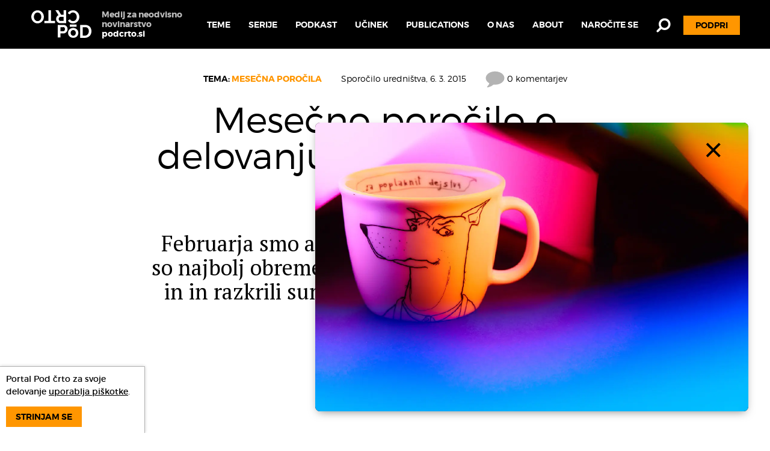

--- FILE ---
content_type: text/html; charset=UTF-8
request_url: https://podcrto.si/mesecno-porocilo-o-delovanju-portala-februar-2015/
body_size: 13167
content:
<!DOCTYPE html>
<html lang="sl-SI" class="no-js">
<head>
  <meta charset="UTF-8">
  <meta name="viewport" content="width=device-width, initial-scale=1">
  <link rel="preconnect" href="https://fonts.googleapis.com">
  <link rel="preconnect" href="https://fonts.gstatic.com" crossorigin>
  <link href="https://fonts.googleapis.com/css2?family=PT+Serif:ital,wght@0,400;0,700;1,400;1,700&display=swap" rel="stylesheet">
  <meta name='robots' content='index, follow, max-image-preview:large, max-snippet:-1, max-video-preview:-1' />

	<!-- This site is optimized with the Yoast SEO plugin v23.1 - https://yoast.com/wordpress/plugins/seo/ -->
	<title>Mesečno poročilo o delovanju portala (februar 2015) &#8226; Pod črto</title>
	<link rel="canonical" href="https://podcrto.si/mesecno-porocilo-o-delovanju-portala-februar-2015/" />
	<meta property="og:locale" content="sl_SI" />
	<meta property="og:type" content="article" />
	<meta property="og:title" content="Mesečno poročilo o delovanju portala (februar 2015) &#8226; Pod črto" />
	<meta property="og:description" content="Februarja smo analizirali, kateri slovenski kraji so najbolj obremenjeni s prepovedanimi drogami in in razkrili sumljive posle Kluba mariborskih študentov." />
	<meta property="og:url" content="https://podcrto.si/mesecno-porocilo-o-delovanju-portala-februar-2015/" />
	<meta property="og:site_name" content="Pod črto" />
	<meta property="article:publisher" content="https://www.facebook.com/PodCrto" />
	<meta property="article:published_time" content="2015-03-06T22:59:24+00:00" />
	<meta property="article:modified_time" content="2015-03-06T15:05:56+00:00" />
	<meta property="og:image" content="https://podcrto.si/app/uploads/2015/02/PodCrtoHeaderPin.jpg" />
	<meta property="og:image:width" content="538" />
	<meta property="og:image:height" content="298" />
	<meta property="og:image:type" content="image/jpeg" />
	<meta name="author" content="Anže Voh Boštic" />
	<meta name="twitter:card" content="summary_large_image" />
	<meta name="twitter:creator" content="@podcrto" />
	<meta name="twitter:site" content="@podcrto" />
	<script type="application/ld+json" class="yoast-schema-graph">{"@context":"https://schema.org","@graph":[{"@type":"Article","@id":"https://podcrto.si/mesecno-porocilo-o-delovanju-portala-februar-2015/#article","isPartOf":{"@id":"https://podcrto.si/mesecno-porocilo-o-delovanju-portala-februar-2015/"},"author":{"name":"Anže Voh Boštic","@id":"https://podcrto.si/#/schema/person/6d29af1af398e9032993b37b233b7297"},"headline":"Mesečno poročilo o delovanju portala (februar 2015)","datePublished":"2015-03-06T22:59:24+00:00","dateModified":"2015-03-06T15:05:56+00:00","mainEntityOfPage":{"@id":"https://podcrto.si/mesecno-porocilo-o-delovanju-portala-februar-2015/"},"wordCount":648,"commentCount":0,"publisher":{"@id":"https://podcrto.si/#organization"},"image":{"@id":"https://podcrto.si/mesecno-porocilo-o-delovanju-portala-februar-2015/#primaryimage"},"thumbnailUrl":"https://podcrto.si/app/uploads/2015/02/PodCrtoHeaderPin.jpg","articleSection":["Mesečna poročila"],"inLanguage":"sl-SI","potentialAction":[{"@type":"CommentAction","name":"Comment","target":["https://podcrto.si/mesecno-porocilo-o-delovanju-portala-februar-2015/#respond"]}]},{"@type":"WebPage","@id":"https://podcrto.si/mesecno-porocilo-o-delovanju-portala-februar-2015/","url":"https://podcrto.si/mesecno-porocilo-o-delovanju-portala-februar-2015/","name":"Mesečno poročilo o delovanju portala (februar 2015) &#8226; Pod črto","isPartOf":{"@id":"https://podcrto.si/#website"},"primaryImageOfPage":{"@id":"https://podcrto.si/mesecno-porocilo-o-delovanju-portala-februar-2015/#primaryimage"},"image":{"@id":"https://podcrto.si/mesecno-porocilo-o-delovanju-portala-februar-2015/#primaryimage"},"thumbnailUrl":"https://podcrto.si/app/uploads/2015/02/PodCrtoHeaderPin.jpg","datePublished":"2015-03-06T22:59:24+00:00","dateModified":"2015-03-06T15:05:56+00:00","breadcrumb":{"@id":"https://podcrto.si/mesecno-porocilo-o-delovanju-portala-februar-2015/#breadcrumb"},"inLanguage":"sl-SI","potentialAction":[{"@type":"ReadAction","target":["https://podcrto.si/mesecno-porocilo-o-delovanju-portala-februar-2015/"]}]},{"@type":"ImageObject","inLanguage":"sl-SI","@id":"https://podcrto.si/mesecno-porocilo-o-delovanju-portala-februar-2015/#primaryimage","url":"https://podcrto.si/app/uploads/2015/02/PodCrtoHeaderPin.jpg","contentUrl":"https://podcrto.si/app/uploads/2015/02/PodCrtoHeaderPin.jpg","width":538,"height":298},{"@type":"BreadcrumbList","@id":"https://podcrto.si/mesecno-porocilo-o-delovanju-portala-februar-2015/#breadcrumb","itemListElement":[{"@type":"ListItem","position":1,"name":"Home","item":"https://podcrto.si/"},{"@type":"ListItem","position":2,"name":"Mesečno poročilo o delovanju portala (februar 2015)"}]},{"@type":"WebSite","@id":"https://podcrto.si/#website","url":"https://podcrto.si/","name":"Pod črto","description":"Ustvarjanje kakovostnega novinarstva","publisher":{"@id":"https://podcrto.si/#organization"},"potentialAction":[{"@type":"SearchAction","target":{"@type":"EntryPoint","urlTemplate":"https://podcrto.si/?s={search_term_string}"},"query-input":"required name=search_term_string"}],"inLanguage":"sl-SI"},{"@type":"Organization","@id":"https://podcrto.si/#organization","name":"Pod črto, zavod za ustvarjanje kakovostnega novinarstva","url":"https://podcrto.si/","logo":{"@type":"ImageObject","inLanguage":"sl-SI","@id":"https://podcrto.si/#/schema/logo/image/","url":"https://podcrto.si/app/uploads/2014/08/logo-brez.png","contentUrl":"https://podcrto.si/app/uploads/2014/08/logo-brez.png","width":538,"height":298,"caption":"Pod črto, zavod za ustvarjanje kakovostnega novinarstva"},"image":{"@id":"https://podcrto.si/#/schema/logo/image/"},"sameAs":["https://www.facebook.com/PodCrto","https://x.com/podcrto"]},{"@type":"Person","@id":"https://podcrto.si/#/schema/person/6d29af1af398e9032993b37b233b7297","name":"Anže Voh Boštic","image":{"@type":"ImageObject","inLanguage":"sl-SI","@id":"https://podcrto.si/#/schema/person/image/","url":"https://secure.gravatar.com/avatar/1d30b1b2efef7a696875ab247343dc10?s=96&d=mm&r=g","contentUrl":"https://secure.gravatar.com/avatar/1d30b1b2efef7a696875ab247343dc10?s=96&d=mm&r=g","caption":"Anže Voh Boštic"},"url":"https://podcrto.si/author/anze/"}]}</script>
	<!-- / Yoast SEO plugin. -->


<style id='powerpress-player-block-style-inline-css' type='text/css'>


</style>
<link rel='stylesheet' id='give-styles-css' href='https://podcrto.si/app/plugins/give/assets/dist/css/give.css?ver=3.14.1' type='text/css' media='all' />
<link rel='stylesheet' id='give-donation-summary-style-frontend-css' href='https://podcrto.si/app/plugins/give/assets/dist/css/give-donation-summary.css?ver=3.14.1' type='text/css' media='all' />
<link rel='stylesheet' id='give_recurring_css-css' href='https://podcrto.si/app/plugins/give-recurring/assets/css/give-recurring.min.css?ver=2.8.1' type='text/css' media='all' />
<link rel='stylesheet' id='default-css' href='https://podcrto.si/app/themes/podcrto2/assets/theme_default.css?ver=1742821746' type='text/css' media='all' />
<script type="text/javascript" src="https://podcrto.si/wp/wp-includes/js/jquery/jquery.min.js?ver=3.7.1" id="jquery-core-js"></script>
<script type="text/javascript" id="give_recurring_script-js-extra">
/* <![CDATA[ */
var Give_Recurring_Vars = {"email_access":"1","pretty_intervals":{"1":"Vsak","2":"Vsaka dva","3":"Vsake tri","4":"Vsake \u0161tiri","5":"Vsakih pet","6":"Vsakih \u0161est"},"pretty_periods":{"day":"Daily","week":"Weekly","month":"Mese\u010dno","quarter":"Quarterly","half-year":"Semi-Annually","year":"Yearly"},"messages":{"daily_forbidden":"The selected payment method does not support daily recurring giving. Please select another payment method or supported giving frequency.","confirm_cancel":"Are you sure you want to cancel this subscription?"},"multi_level_message_pre_text":"You have chosen to donate"};
/* ]]> */
</script>
<script type="text/javascript" src="https://podcrto.si/app/plugins/give-recurring/assets/js/give-recurring.min.js?ver=2.8.1" id="give_recurring_script-js"></script>
            <script type="text/javascript"><!--
                                function powerpress_pinw(pinw_url){window.open(pinw_url, 'PowerPressPlayer','toolbar=0,status=0,resizable=1,width=460,height=320');	return false;}
                //-->
            </script>
            
  </head>
<body class="post-template-default single single-post postid-5020 single-format-standard give-recurring">
<div id="page_wrap">
  <script>(function($){$.ajax('https://podcrto.si/app/themes/podcrto2/assets/default/symbols.svg',{dataType:'text'}).done(function(d){$('body').prepend(d)})}(jQuery))</script>
<header class="header">
  <div class="container cf">
    <a class="header__logo" href="/" title="Pod črto" rel="home">
      <svg class="header__logo-image svg"><use xlink:href="#logo" /></svg>
      <b class="header__logo-text">Medij za neodvisno novinarstvo <span class="header__logo-text-em">podcrto.si</span></b>
    </a>
    <nav class="nav-primary">
    <ul class="nav"><li class="nav-primary__item  menu-item menu-item-type-custom menu-item-object-custom menu-item-9891 nav-primary__item_first"><a class="nav-primary__link" href="#">Teme</a><div class="topics nav-primary__drop"><div class="container container_m"><div class="topics__heading">Teme:</div><div class="topics__list cf"><a class="topics__item" href="https://podcrto.si/dosje/podpri-pod-crto/"><img class="topics__icon" src="https://podcrto.si/app/uploads/2016/07/PodCrto_Design_Web_Icons_Square120x120px_OPodCrto.png" alt=""><div class="topics__title">O Pod črto</div></a><a class="topics__item" href="https://podcrto.si/dosje/podcast/"><img class="topics__icon" src="https://podcrto.si/app/uploads/2017/10/PodCrto_Design_Web_Icons_Square120x120px_Podcast.png" alt=""><div class="topics__title">Podkast</div></a><a class="topics__item topics__item_current" href="https://podcrto.si/dosje/mesecna-porocila-o-delovanju-portala-podcrto-si/"><img class="topics__icon" src="https://podcrto.si/app/uploads/2016/06/PodCrto_Design_Web_Icons_Square120x120px_KajPocnemo.png" alt=""><div class="topics__title">Mesečna poročila</div></a><a class="topics__item" href="https://podcrto.si/dosje/stanovanja/"><img class="topics__icon" src="https://podcrto.si/app/uploads/2024/01/PodCrto_Design_Web_Icons_Square120x120px_Stanovanja.png" alt=""><div class="topics__title">Stanovanjska problematika</div></a><a class="topics__item" href="https://podcrto.si/dosje/politika/"><img class="topics__icon" src="https://podcrto.si/app/uploads/2016/07/PodCrto_Design_Web_Icons_Square120x120px_PolitikaInMendarodniRazvoj.png" alt=""><div class="topics__title">Politika in mednarodni razvoj</div></a><a class="topics__item" href="https://podcrto.si/dosje/10-let-pod-crto/"><img class="topics__icon" src="https://podcrto.si/app/uploads/2016/07/PodCrto_Design_Web_Icons_Square120x120px_OPodCrto.png" alt=""><div class="topics__title">10 let Pod črto</div></a><a class="topics__item" href="https://podcrto.si/dosje/pod-crto-priporoca/"><img class="topics__icon" src="https://podcrto.si/app/uploads/2024/07/Icon-Hub.png" alt=""><div class="topics__title">Pod črto priporoča</div></a><a class="topics__item" href="https://podcrto.si/dosje/kriminal/"><img class="topics__icon" src="https://podcrto.si/app/uploads/2016/06/PodCrto_Design_Web_Icons_Square120x120px_Kriminal.png" alt=""><div class="topics__title">Kriminal</div></a><a class="topics__item" href="https://podcrto.si/dosje/varstvo-okolja/"><img class="topics__icon" src="https://podcrto.si/app/uploads/2024/01/PodCrto_Design_Web_Icons_Square120x120px_Okolje.png" alt=""><div class="topics__title">Okolje</div></a><a class="topics__item" href="https://podcrto.si/dosje/zdravstvo/"><img class="topics__icon" src="https://podcrto.si/app/uploads/2016/06/PodCrto_Design_Web_Icons_Square120x120px_Zdravstvo.png" alt=""><div class="topics__title">Zdravstvo</div></a><a class="topics__item" href="https://podcrto.si/dosje/kultura/"><img class="topics__icon" src="https://podcrto.si/app/uploads/2022/10/PodCrto_Design_Web_Icons_Square120x120px_Kultura.png" alt=""><div class="topics__title">Kultura</div></a><a class="topics__item" href="https://podcrto.si/dosje/socialna-drzava/"><img class="topics__icon" src="https://podcrto.si/app/uploads/2016/06/PodCrto_Design_Web_Icons_Square120x120px_SocialnaDrzava.png" alt=""><div class="topics__title">Socialna država</div></a><a class="topics__item" href="https://podcrto.si/dosje/nadzor-nad-javnim-sektorjem/"><img class="topics__icon" src="https://podcrto.si/app/uploads/2016/07/PodCrto_Design_Web_Icons_Square120x120px_NadzorNadJavnimSektorjem.png" alt=""><div class="topics__title">Nadzor nad javnim sektorjem</div></a><a class="topics__item" href="https://podcrto.si/dosje/mediji/"><img class="topics__icon" src="https://podcrto.si/app/uploads/2016/06/PodCrto_Design_Web_Icons_Square120x120px_Mediji.png" alt=""><div class="topics__title">Mediji</div></a><a class="topics__item" href="/dosjeji/"><img class="topics__icon" src="https://podcrto.si/app/uploads/2016/06/right_nav.png" alt=""><div class="topics__title">Vse teme</div></a></div></div></div></li><li class="nav-primary__item  menu-item menu-item-type-custom menu-item-object-custom menu-item-23174 menu-item-has-children"><a class="nav-primary__link" href="#">Serije</a><ul class="nav nav-primary__drop"><li class="nav-primary__drop-item"><a class="nav-primary__drop-link" href="https://podcrto.si/oznaka/stanovanjska-problematika/">Stanovanjska problematika</a></li><li class="nav-primary__drop-item"><a class="nav-primary__drop-link" href="https://podcrto.si/oznaka/volilna-neudelezba/">Volilna neudeležba</a></li><li class="nav-primary__drop-item"><a class="nav-primary__drop-link" href="https://podcrto.si/oznaka/poplave-v-sloveniji/">Poplave v Sloveniji</a></li><li class="nav-primary__drop-item"><a class="nav-primary__drop-link" href="https://podcrto.si/oznaka/problemi-s-plastiko/">Problemi s plastiko</a></li><li class="nav-primary__drop-item"><a class="nav-primary__drop-link" href="https://podcrto.si/oznaka/poklicne-bolezni/">Poklicne bolezni</a></li><li class="nav-primary__drop-item"><a class="nav-primary__drop-link" href="https://podcrto.si/oznaka/astroturfing/">Astroturfing - Lažne javnosti</a></li><li class="nav-primary__drop-item"><a class="nav-primary__drop-link" href="https://podcrto.si/oznaka/medijsko-lastnistvo/">Medijsko lastništvo</a></li><li class="nav-primary__drop-item"><a class="nav-primary__drop-link" href="https://podcrto.si/oznaka/klub-marina/">Primer Marina</a></li><li class="nav-primary__drop-item"><a class="nav-primary__drop-link" href="https://podcrto.si/oznaka/razvojni-centri-slovenskega-gospodarstva/">Razvojni centri</a></li><li class="nav-primary__drop-item"><a class="nav-primary__drop-link" href="https://podcrto.si/oznaka/pogrebniki-podjetij/">Pogrebniki podjetij</a></li><li class="nav-primary__drop-item"><a class="nav-primary__drop-link" href="https://podcrto.si/oznaka/segrevanje-mest/">Segrevanje mest</a></li><li class="nav-primary__drop-item"><a class="nav-primary__drop-link" href="https://podcrto.si/oznaka/kakovost-v-zdravstvu/">Kakovost v zdravstvu</a></li></ul></li><li class="nav-primary__item  menu-item menu-item-type-taxonomy menu-item-object-category menu-item-13611"><a class="nav-primary__link" href="https://podcrto.si/dosje/podcast/">Podkast</a></li><li class="nav-primary__item  menu-item menu-item-type-post_type menu-item-object-page menu-item-9899"><a class="nav-primary__link" href="https://podcrto.si/ucinki-nasega-dela/">Učinek</a></li><li class="nav-primary__item  menu-item menu-item-type-custom menu-item-object-custom menu-item-29400"><a class="nav-primary__link" href="https://podcrto.si/hub/">Publications</a></li><li class="nav-primary__item hide-below-m menu-item menu-item-type-post_type menu-item-object-page menu-item-9894"><a class="nav-primary__link" href="https://podcrto.si/o-mediju/">O nas</a></li><li class="nav-primary__item hide-below-m menu-item menu-item-type-post_type menu-item-object-page menu-item-9900"><a class="nav-primary__link" href="https://podcrto.si/about/">About</a></li><li class="nav-primary__item  menu-item menu-item-type-post_type menu-item-object-page menu-item-28966"><a class="nav-primary__link" href="https://podcrto.si/e-novice/">Naročite se</a></li><li class="nav-primary__item nav-primary__search menu-item menu-item-type-custom menu-item-object-custom menu-item-9898"><a class="nav-primary__link" href="/?s=">Iskanje</a></li><li class="nav-primary__item nav-primary__donate-btn menu-item menu-item-type-post_type menu-item-object-page menu-item-9897 nav-primary__item_last"><a class="nav-primary__link" href="https://podcrto.si/podpri/">Podpri</a></li></ul>    </nav>
  </div>
</header>

  <div class="body container">
    <article class="post post_post offset-top-m">


  <div class="container container_s">
    <header class="post__header">
      <div class="post__meta">
        <div class="post__meta-topic">Tema: <a href="https://podcrto.si/dosje/mesecna-porocila-o-delovanju-portala-podcrto-si/"><strong>Mesečna poročila</strong></a></div>        <div class="post__meta-info">Sporočilo uredništva, <time datetime="2015-03-06T23:59:24+01:00" pubdate>6. 3. 2015</time></div>
                <div class="post__meta-interactions">
          <a href="#comments"><svg class="svg post__extra-icon"><use xlink:href="#comment-icon" /></svg> 0 komentarjev</a>
        </div>
      </div>
      <h1 class="post__title">Mesečno poročilo o delovanju portala (februar 2015)</h1>
              <p class="post__lead">Februarja smo analizirali, kateri slovenski kraji so najbolj obremenjeni s prepovedanimi drogami in in razkrili sumljive posle Kluba mariborskih študentov.</p>
            <div class="post__author"><a href="/author/anze/">Anže Voh Boštic</a></div>    </header>

    <section class="post__content">
      <p>&nbsp;</p>
<p><img loading="lazy" decoding="async" class="alignnone size-full wp-image-4946" src="https://podcrto.si/app/uploads/2015/02/PodCrtoHeaderPin.jpg" alt="PodCrtoHeaderPin" width="538" height="298" /></p>
<p><strong>Poudarki:</strong></p>
<p><strong>&#8211;          Januarja smo za delovanje portala zbrali 814 evrov</strong></p>
<p><strong>&#8211;          Stroški delovanja portala so znašali 2954,42 evra</strong></p>
<p><strong>&#8211;          Intenzivno se pripravljamo na izvedbo kampanje za zbiranje sredstev, s katero pričenjamo naslednji teden</strong></p>
<p>Mesec februar je bil peti polni mesec delovanja portala podcrto.si pod okriljem Zavoda Pod črto in hkrati predzadnji, za katerega še imamo sredstva za delovanje. Zato bomo že naslednji teden pričeli s kampanjo zbiranja sredstev za nadaljnje delovanje portala. A več o tem čez nekaj trenutkov – najprej se posvetimo finančnim podatkom.</p>
<p>V mesecu februarju smo za delovanje portala zbrali 814 evrov. Od tega ste 349 evrov donirali bralci, za kar se vam lepo zahvaljujemo. Od prodaje pravic do so-objave vsebin portala podcrto.si pa smo zaslužili 420 evrov.</p>
<p>Stroški delovanja portala so v prejšnjem mesecu znašali 2954,42 evra. Največ, 2450 evrov, predstavljajo stroški ustvarjanja vsebin. Stroški računovodstva, bančnih in PayPal provizij so znašali 98,3 evra. Poleg tega smo kupili še digitalni fotoaparat, ki nam bo v pomoč pri pisanju reportaž s terena – skupaj s spominsko kartico je stal 140,98 evra. Plačati pa smo morali tudi 265,14 evra davka od dohodka pravnih oseb, in sicer za obdobje september 2014 – februar 2015.</p>
<p>Prejšnji mesec in v začetku tega meseca pri ustvarjanju vsebin nismo bili tako produktivni kot sicer. Razloga za to sta dva: Pripravljali smo kampanjo za zbiranje sredstev, s katero pričnemo prihodnji teden. V okviru priprav na kampanje smo morali razviti nekatere tehnične rešitve na portalu podcrto.si in pripraviti vsebinsko gradivo, kar nam je vzelo nemalo količino našega časa.</p>
<p>Drugi razlog za manj objavljenih vsebin pa je priprava nekaterih kompleksnejših zgodb in preiskav, ki jih bomo objavili v prihodnjih treh tednih. Tem zgodbam smo morali posvetiti več časa.</p>
<p>Kljub temu smo tudi v februarju objavili prispevke, na katere smo ponosni.</p>
<p>V <a href="https://podcrto.si/javni-usluzbenci-ki-so-se-s-svojim-delovanjem-znasli-v-nasprotju-interesov-prvi-del/">dveh</a> <a href="https://podcrto.si/javni-usluzbenci-ki-so-se-s-svojim-delovanjem-znasli-v-nasprotju-interesov-tretji-del/">člankih</a> smo razkrili naslednjih osem javnih uslužbencev, ki so po ugotovitvah protikorupcijske komisije javno službo izkoristili za izpolnjevanje zasebnih interesov. Objavili smo tudi <a href="https://podcrto.si/zemljevid-gostilne-pri-katerih-so-inspektorji-odkrili-hude-higienske-pomanjkljivosti/">zemljevid gostiln</a>, v katerih so inšpektorji uprave za varno hrano ugotovili hujše higienske pomanjkljivosti.</p>
<p>Na zemljevid smo postavili tudi vsa tista podjetja, ki so med leti 2010 in 2014 <a href="https://podcrto.si/zemljevid-katera-podjetja-so-v-zadnjih-letih-zaposlovala-na-crno/">zaposlovala na črno</a>. Sodelavka portala Ana Štruc pa se je predstavila s člankom o <a href="https://podcrto.si/sumljivi-posli-kluba-studentov-maribor-z-nepremicnino-na-postni-ulici-6/">sumljivih poslih Kluba mariborskih študentov</a> z 31.000 evrov vredno nepremičnino na Poštni ulici 6 v Mariboru.</p>
<p>Objavili smo tudi obširno analizo, v kateri smo razkrili, kateri slovenski kraji so najbolj <a href="https://podcrto.si/analiza-kateri-so-z-drogo-najbolj-obremenjeni-kraji-v-sloveniji/">obremenjeni s kriminalom zaradi prepovedanih drog</a>.</p>
<p>Žal pa smo v mesecu februarju težave s cenzuro medijev: Predstavniki za odnose z javnostjo ministrstva za zdravje so nam namreč odpovedali že dogovorjen pogovor z zaposleno na ministrstvu, o temi, ki jo preiskujemo že več tednov, ker jim pred objavo članka izjav in povzemanja izjav uslužbenke <a href="https://podcrto.si/ministrstvo-za-zdravje-z-zahtevami-po-avtorizaciji-cenzurira-medije/">nismo hoteli posredovati v odobritev oziroma avtorizacijo</a>.</p>
<p>Portal podcrto.si v skladu s svojim <a href="https://podcrto.si/kodeks-delovanja/">kodeksom delovanja</a> izjav oziroma delov člankov (ki nima oblike intervjuja) pred objavo ne posreduje v avtorizacijo nikomur. S tem bi namreč tiste, katerim so bile izjave pred objavo poslane v odobritev, postavili v privilegiran položaj glede na ostale osebe, citirane v članku. Obenem se s predhodnim posredovanjem izjav novinar izpostavlja pritisku tistega, ki mu je izjavo dal. Slednji bi lahko namreč objavo članka poskusil preprečiti z grožnjami ali kakšnim drugačnim izražanjem nestrinjanja z zapisanim.</p>
<p>Kot smo tekom tega mesečnega poročila že večkrat omenili, pričenjamo v prihodnjih dneh s kampanjo #PodpriPodČrto, s katero nameravamo zbrati podporo v obliki donacij bralcev v višini 15.000 evrov. Ta podpora nam bo omogočila preiskovalno delo in objave v prihodnjih šestih mesecih.</p>
<p>Na tem mestu bi se želeli še enkrat zahvaliti vsem, ki ste nas že podprli oziroma nas že podpirate z redno mesečno donacijo. Z vašo podporo namreč naše zgodbe vplivajo na<a href="https://podcrto.si/ucinki-nasega-dela/"> pozitivne premike.</a></p>

    </section>

    <section class="post__donation">
      <img class="post__donation-icon" src="https://podcrto.si/app/uploads/2016/06/PodCrto_Design_Web_Icons_Square120x120px_Podrpi.png" alt="">      <p>Nastanek tega članka ste omogočili bralci z donacijami. <a href="/podpri/" class="btn">Podpri Pod črto</a></p>
    </section>

    <section class="post__extra">
                  <p class="post__extra-interactions">
        <span class="if-cc">Deli zgodbo</span>
        <a href="https://www.facebook.com/sharer/sharer.php?u=https%3A%2F%2Fpodcrto.si%2Fmesecno-porocilo-o-delovanju-portala-februar-2015%2F" target="_blank" class="js-click if-cc" data-action="share" data-url="https://podcrto.si/mesecno-porocilo-o-delovanju-portala-februar-2015/" data-to="facebook" title="Deli na Facebook"><svg class="svg post__extra-icon"><use xlink:href="#fb-icon" /></svg></a>
        <a href="https://twitter.com/intent/tweet?url=https%3A%2F%2Fpodcrto.si%2Fmesecno-porocilo-o-delovanju-portala-februar-2015%2F&amp;text=Mese%C4%8Dno%20poro%C4%8Dilo%20o%20delovanju%20portala%20%28februar%202015%29" class="if-cc" target="_blank" title="Deli na Twitter"><svg class="svg post__extra-icon"><use xlink:href="#tw-icon" /></svg></a>
        <a href="#comments"><svg class="svg post__extra-icon"><use xlink:href="#comment-icon" /></svg> 0 komentarjev</a>
      </p>
          </section>
  </div>

  <div class="container container_m">
          <hr>
      <div class="columns halves stack-s">
        <div class="column">
          <script>(function() {
	window.mc4wp = window.mc4wp || {
		listeners: [],
		forms: {
			on: function(evt, cb) {
				window.mc4wp.listeners.push(
					{
						event   : evt,
						callback: cb
					}
				);
			}
		}
	}
})();
</script><!-- Mailchimp for WordPress v4.9.14 - https://wordpress.org/plugins/mailchimp-for-wp/ --><form id="mc4wp-form-2" class="mc4wp-form mc4wp-form-7803" method="post" data-id="7803" data-name="Default sign-up form" ><div class="mc4wp-form-fields"><div class="subscribe">
  <p class="subscribe__intro">Naroči se na naše e-novice</p>
  <div class="subscribe__form">
    <input type="email" name="EMAIL" placeholder="tvoj@email.tu" required class="subscribe__form-field">
    <button type="submit" class="btn subscribe__form-btn">
      <svg class="svg"><use xlink:href="#caret-right" /></svg>
    </button>
  </div>
  <div class="subscribe__response"><div class="mc4wp-response"></div></div>
</div></div><label style="display: none !important;">Leave this field empty if you're human: <input type="text" name="_mc4wp_honeypot" value="" tabindex="-1" autocomplete="off" /></label><input type="hidden" name="_mc4wp_timestamp" value="1769570946" /><input type="hidden" name="_mc4wp_form_id" value="7803" /><input type="hidden" name="_mc4wp_form_element_id" value="mc4wp-form-2" /></form><!-- / Mailchimp for WordPress Plugin -->        </div>
      </div>
              <hr>
      <div class="archive-intro archive-intro_has-icon">
  <h1 class="archive-intro__title">Več iz teme: <b>Mesečna poročila</b></h1>
      <p class="archive-intro__description">V zameno za vašo podporo smo se zavezali k transparentnosti našega delovanja. Zato vas mesečno obveščamo o našem delu, novih zgodbah, razvoju zgodb in poslovanju medija Pod črto.</p>
        <div class="archive-intro__meta">97 prispevkov</div>
        <img class="archive-intro__icon" src="https://podcrto.si/app/uploads/2016/06/PodCrto_Design_Web_Icons_Square120x120px_KajPocnemo.png">
  </div>
      <section class="post__related">
                  <a href="https://podcrto.si/porocilo-za-vse-ki-podpirate-pod-crto-kaj-smo-v-marcu-in-aprilu-2025-naredili-z-vaso-pomocjo/" class="excerpt__link-wrap">
  <div class="excerpt excerpt_post excerpt_has-thumbnail">
          <img class="excerpt__thumbnail" src="https://podcrto.si/app/uploads/2025/06/PodCrto_Design_Report_Monthly_2025.3-4_v1_1440x960px-300x200.jpg" alt="">
        <h2 class="excerpt__title">Poročilo o našem delu v marcu in aprilu 2025: širitev ekipe, nove podkast epizode in naši članki v okviru evropskih preiskav</h2>
    <div class="excerpt__content">
      <p>Hvala vsem, ki ste v marcu in aprilu podprli naše delo, in vsem, ki ste nam pomagali zbrati podatke o …</p>
    </div>
    <div class="excerpt__meta">
      <div class="excerpt__meta-topic">Tema: <strong>Mesečna poročila</strong></div>
      <div class="excerpt__meta-info">Sporočilo uredništva, <time datetime="2025-06-20T11:02:38+02:00" pubdate>20. 6. 2025</time></div>
    </div>
  </div>
</a>
                  <a href="https://podcrto.si/porocilo-za-vse-ki-podpirate-pod-crto-kaj-smo-v-zacetku-2025-naredili-z-vaso-pomocjo/" class="excerpt__link-wrap">
  <div class="excerpt excerpt_post excerpt_has-thumbnail">
          <img class="excerpt__thumbnail" src="https://podcrto.si/app/uploads/2025/04/PodCrto_Design_Report_Monthly_2025.1-2_v1_1440x960px-300x200.jpg" alt="">
        <h2 class="excerpt__title">Poročilo za vse, ki podpirate Pod črto: Kaj smo v začetku 2025 naredili z vašo pomočjo</h2>
    <div class="excerpt__content">
      <p>Januarja in februarja smo objavili novo preiskavo, zaključek mednarodne preiskave in zagnali novo sezono Pod črto podkasta.</p>
    </div>
    <div class="excerpt__meta">
      <div class="excerpt__meta-topic">Tema: <strong>Mesečna poročila</strong></div>
      <div class="excerpt__meta-info">Sporočilo uredništva, <time datetime="2025-04-29T14:58:38+02:00" pubdate>29. 4. 2025</time></div>
    </div>
  </div>
</a>
              </section>
              <hr>
      <section class="comments" id="comments">
        <div class="comments__list">
          <h3 class="comments__title">0 komentarjev</h3>
                          
                  </div>
                  <div class="comments__form">
            	<div id="respond" class="comment-respond">
		<h3 id="reply-title" class="comment-reply-title">Dodaj odgovor <small><a rel="nofollow" id="cancel-comment-reply-link" href="/mesecno-porocilo-o-delovanju-portala-februar-2015/#respond" style="display:none;">Prekliči odgovor</a></small></h3><form action="https://podcrto.si/wp/wp-comments-post.php" method="post" id="commentform" class="comment-form" novalidate><p class="comment-notes"><span id="email-notes">Vaš e-naslov ne bo objavljen.</span> <span class="required-field-message"><span class="required"> *</span> označuje zahtevana polja</span></p><p class="comment-form-comment"><label for="comment">Komentar <span class="required"> *</span></label> <textarea id="comment" name="comment" cols="45" rows="8" maxlength="65525" required></textarea></p><p class="comment-form-author"><label for="author">Ime <span class="required"> *</span></label> <input id="author" name="author" type="text" value="" size="30" maxlength="245" autocomplete="name" required /></p>
<p class="comment-form-email"><label for="email">E-pošta <span class="required"> *</span></label> <input id="email" name="email" type="email" value="" size="30" maxlength="100" aria-describedby="email-notes" autocomplete="email" required /></p>
<p class="comment-form-cookies-consent"><input id="wp-comment-cookies-consent" name="wp-comment-cookies-consent" type="checkbox" value="yes" /> <label for="wp-comment-cookies-consent">Shrani moje ime, e-pošto in spletišče v ta brskalnik za naslednjič, ko komentiram.</label></p>
<p class="form-submit"><input name="submit" type="submit" id="submit" class="submit" value="Objavi komentar" /> <input type='hidden' name='comment_post_ID' value='5020' id='comment_post_ID' />
<input type='hidden' name='comment_parent' id='comment_parent' value='0' />
</p><p style="display: none;"><input type="hidden" id="akismet_comment_nonce" name="akismet_comment_nonce" value="65ef1f76e8" /></p><p style="display: none !important;" class="akismet-fields-container" data-prefix="ak_"><label>&#916;<textarea name="ak_hp_textarea" cols="45" rows="8" maxlength="100"></textarea></label><input type="hidden" id="ak_js_1" name="ak_js" value="87"/><script>document.getElementById( "ak_js_1" ).setAttribute( "value", ( new Date() ).getTime() );</script></p></form>	</div><!-- #respond -->
	
          </div>
              </section>
              <h3 class="recent__section-title">Zadnje objavljeno</h3>
<div class="columns stack-s recent thirds">
      <div class="column">
      <a href="https://podcrto.si/srecno-2026-januar-poln-novih-vsebin/" class="recent__entry">
                  <img src="https://podcrto.si/app/uploads/2026/01/PodCrto_Srecno2026-300x200.png" class="recent__image" alt="">
                <span class="recent__topic">O Pod črto</span>
        <span class="recent__title">Srečno 2026: januar, poln novih vsebin</span>
      </a>
    </div>
      <div class="column">
      <a href="https://podcrto.si/praznovanje-11-obletnice-prva-pod-crto-debatna-kavarna/" class="recent__entry">
                  <img src="https://podcrto.si/app/uploads/2026/01/PodCrto_Dogodek_Obletnica11Let_2025.12.11_DNS_Ljubljana_MB1_4915_Photo-KajaTrebse-300x200.jpg" class="recent__image" alt="">
                <span class="recent__topic">O Pod črto</span>
        <span class="recent__title">Praznovanje 11. obletnice: prva Pod črto debatna kavarna</span>
      </a>
    </div>
      <div class="column">
      <a href="https://podcrto.si/epizoda-47-kdo-smo-pod-crto-posebna-epizoda-ob-11-obletnici/" class="recent__entry">
                  <img src="https://podcrto.si/app/uploads/2025/11/PodCrto_Design_Vis_Podcast_E48_PC-Team_Cover_v1_1440x960px_Sq-300x200.jpg" class="recent__image" alt="">
                <span class="recent__topic">O Pod črto, Podkast</span>
        <span class="recent__title">Epizoda 47 &#8211; Kdo smo Pod črto: Posebna epizoda ob 11. obletnici</span>
      </a>
    </div>
  </div>
      </div>

</article>
  </div>

  <footer class="footer">
  <div class="container">
    <div class="columns fifths stack-s">
      <div class="column double">
        <div class="cf">
          <a class="footer__logo" href="/" title="Pod črto" rel="home">
            <svg class="footer__logo-image svg"><use xlink:href="#logo" /></svg>
            <b class="footer__logo-text">Preiskovalno novinarstvo z učinkom.</b>
          </a>
        </div>
                  <script>(function() {
	window.mc4wp = window.mc4wp || {
		listeners: [],
		forms: {
			on: function(evt, cb) {
				window.mc4wp.listeners.push(
					{
						event   : evt,
						callback: cb
					}
				);
			}
		}
	}
})();
</script><!-- Mailchimp for WordPress v4.9.14 - https://wordpress.org/plugins/mailchimp-for-wp/ --><form id="mc4wp-form-3" class="mc4wp-form mc4wp-form-7803" method="post" data-id="7803" data-name="Default sign-up form" ><div class="mc4wp-form-fields"><div class="subscribe">
  <p class="subscribe__intro">Naroči se na naše e-novice</p>
  <div class="subscribe__form">
    <input type="email" name="EMAIL" placeholder="tvoj@email.tu" required class="subscribe__form-field">
    <button type="submit" class="btn subscribe__form-btn">
      <svg class="svg"><use xlink:href="#caret-right" /></svg>
    </button>
  </div>
  <div class="subscribe__response"><div class="mc4wp-response"></div></div>
</div></div><label style="display: none !important;">Leave this field empty if you're human: <input type="text" name="_mc4wp_honeypot" value="" tabindex="-1" autocomplete="off" /></label><input type="hidden" name="_mc4wp_timestamp" value="1769570946" /><input type="hidden" name="_mc4wp_form_id" value="7803" /><input type="hidden" name="_mc4wp_form_element_id" value="mc4wp-form-3" /></form><!-- / Mailchimp for WordPress Plugin -->              </div>
      <div class="column double">
                  <a class="nav-footer__link" href="https://podcrto.si/dosjeji/">Teme</a>
                  <a class="nav-footer__link" href="https://podcrto.si/kodeks-delovanja/">Kodeks delovanja</a>
                  <a class="nav-footer__link" href="https://podcrto.si/namen-portala/">Namen medija Pod črto</a>
                  <a class="nav-footer__link" href="https://podcrto.si/o-mediju/">O nas</a>
                  <a class="nav-footer__link" href="https://podcrto.si/kako-nam-lahko-posredujete-informacije-ali-dokumente/">Kako nam lahko posredujete dokumente</a>
                  <a class="nav-footer__link" href="https://podcrto.si/e-novice/">Naročite se na Pod črto e-novice</a>
                  <a class="nav-footer__link" href="https://podcrto.si/pridruzi-se/">Pridruži se ekipi Pod črto</a>
                  <a class="nav-footer__link" href="https://podcrto.si/podatkovne-zbirke/">Podatkovne zbirke</a>
                  <a class="nav-footer__link" href="https://podcrto.si/podpri/">Podpri Pod črto z donacijo ob 11. rojstnem dnevu</a>
                  <a class="nav-footer__link" href="https://podcrto.si/projekt-podpirate/">Pod črto podpirate</a>
                  <a class="nav-footer__link" href="https://podcrto.si/about/">What is our mission and how can you support us?</a>
              </div>
      <div class="column">
        <div class="donate">
  <p>Naše delo na Pod črto z donacijami omogočate bralci.</p>
  <a href="/podpri/" class="btn btn_block">Doniraj</a>
</div>
      </div>
    </div>
  </div>
</footer>
<div id="subscribe-cta" class="subscribe-cta" style="display:none">
  <img class="subscribe-cta__img" src="https://podcrto.si/app/themes/podcrto2/assets/default/nl2.min.webp'" alt="" />
  <div class="subscribe-cta__content">
    <div class="subscribe-cta__form">
      <div class="subscribe-cta__text">
        <h2 class="subscribe-cta__title">Vikend branje s Pod črto za ob čaju ali kavi.</h2>
        <p>Ne zamudite novih preiskav in priporočil, naročite pregled naših zgodb v svoj e-nabiralnik.</p>
      </div>
      <script>(function() {
	window.mc4wp = window.mc4wp || {
		listeners: [],
		forms: {
			on: function(evt, cb) {
				window.mc4wp.listeners.push(
					{
						event   : evt,
						callback: cb
					}
				);
			}
		}
	}
})();
</script><!-- Mailchimp for WordPress v4.9.14 - https://wordpress.org/plugins/mailchimp-for-wp/ --><form id="mc4wp-form-4" class="mc4wp-form mc4wp-form-7803" method="post" data-id="7803" data-name="Default sign-up form" ><div class="mc4wp-form-fields"><div class="subscribe">
  <p class="subscribe__intro">Naroči se na naše e-novice</p>
  <div class="subscribe__form">
    <input type="email" name="EMAIL" placeholder="tvoj@email.tu" required class="subscribe__form-field">
    <button type="submit" class="btn subscribe__form-btn">
      <svg class="svg"><use xlink:href="#caret-right" /></svg>
    </button>
  </div>
  <div class="subscribe__response"><div class="mc4wp-response"></div></div>
</div></div><label style="display: none !important;">Leave this field empty if you're human: <input type="text" name="_mc4wp_honeypot" value="" tabindex="-1" autocomplete="off" /></label><input type="hidden" name="_mc4wp_timestamp" value="1769570946" /><input type="hidden" name="_mc4wp_form_id" value="7803" /><input type="hidden" name="_mc4wp_form_element_id" value="mc4wp-form-4" /></form><!-- / Mailchimp for WordPress Plugin -->    </div>
  </div>
  <button class="subscribe-cta__exit">×</button>
</div>
</div>
<script>(function() {function maybePrefixUrlField () {
  const value = this.value.trim()
  if (value !== '' && value.indexOf('http') !== 0) {
    this.value = 'http://' + value
  }
}

const urlFields = document.querySelectorAll('.mc4wp-form input[type="url"]')
for (let j = 0; j < urlFields.length; j++) {
  urlFields[j].addEventListener('blur', maybePrefixUrlField)
}
})();</script><script type="text/javascript" src="https://podcrto.si/wp/wp-includes/js/dist/vendor/wp-polyfill-inert.min.js?ver=3.1.2" id="wp-polyfill-inert-js"></script>
<script type="text/javascript" src="https://podcrto.si/wp/wp-includes/js/dist/vendor/regenerator-runtime.min.js?ver=0.14.0" id="regenerator-runtime-js"></script>
<script type="text/javascript" src="https://podcrto.si/wp/wp-includes/js/dist/vendor/wp-polyfill.min.js?ver=3.15.0" id="wp-polyfill-js"></script>
<script type="text/javascript" src="https://podcrto.si/wp/wp-includes/js/dist/hooks.min.js?ver=2810c76e705dd1a53b18" id="wp-hooks-js"></script>
<script type="text/javascript" src="https://podcrto.si/wp/wp-includes/js/dist/i18n.min.js?ver=5e580eb46a90c2b997e6" id="wp-i18n-js"></script>
<script type="text/javascript" id="wp-i18n-js-after">
/* <![CDATA[ */
wp.i18n.setLocaleData( { 'text direction\u0004ltr': [ 'ltr' ] } );
/* ]]> */
</script>
<script type="text/javascript" id="give-js-extra">
/* <![CDATA[ */
var give_global_vars = {"ajaxurl":"https:\/\/podcrto.si\/wp\/wp-admin\/admin-ajax.php","checkout_nonce":"4cf4ef4296","currency":"EUR","currency_sign":"\u20ac","currency_pos":"after","thousands_separator":".","decimal_separator":",","no_gateway":"Please select a payment method.","bad_minimum":"The minimum custom donation amount for this form is","bad_maximum":"The maximum custom donation amount for this form is","general_loading":"Nalaganje...","purchase_loading":"Prosim po\u010dakajte...","textForOverlayScreen":"<h3>Processing...<\/h3><p>This will only take a second!<\/p>","number_decimals":"0","is_test_mode":"","give_version":"3.14.1","magnific_options":{"main_class":"give-modal","close_on_bg_click":false},"form_translation":{"payment-mode":"Please select payment mode.","give_first":"Please enter your first name.","give_last":"Please enter your last name.","give_email":"Please enter a valid email address.","give_user_login":"Invalid email address or username.","give_user_pass":"Enter a password.","give_user_pass_confirm":"Enter the password confirmation.","give_agree_to_terms":"You must agree to the terms and conditions."},"confirm_email_sent_message":"Please check your email and click on the link to access your complete donation history.","ajax_vars":{"ajaxurl":"https:\/\/podcrto.si\/wp\/wp-admin\/admin-ajax.php","ajaxNonce":"c632e66a2a","loading":"Loading","select_option":"Please select an option","default_gateway":"paypal","permalinks":"1","number_decimals":0},"cookie_hash":"a7e8fcd97099937288d0a28849cae15e","session_nonce_cookie_name":"wp-give_session_reset_nonce_a7e8fcd97099937288d0a28849cae15e","session_cookie_name":"wp-give_session_a7e8fcd97099937288d0a28849cae15e","delete_session_nonce_cookie":"0"};
var giveApiSettings = {"root":"https:\/\/podcrto.si\/wp-json\/give-api\/v2\/","rest_base":"give-api\/v2"};
/* ]]> */
</script>
<script type="text/javascript" src="https://podcrto.si/app/plugins/give/assets/dist/js/give.js?ver=fd6dd27625eb0240" id="give-js"></script>
<script type="text/javascript" id="give-donation-summary-script-frontend-js-extra">
/* <![CDATA[ */
var GiveDonationSummaryData = {"currencyPrecisionLookup":{"USD":2,"EUR":2,"GBP":2,"AUD":2,"BRL":2,"CAD":2,"CZK":2,"DKK":2,"HKD":2,"HUF":2,"ILS":2,"JPY":0,"MYR":2,"MXN":2,"MAD":2,"NZD":2,"NOK":2,"PHP":2,"PLN":2,"SGD":2,"KRW":0,"ZAR":2,"SEK":2,"CHF":2,"TWD":2,"THB":2,"INR":2,"TRY":2,"IRR":2,"RUB":2,"AED":2,"AMD":2,"ANG":2,"ARS":2,"AWG":2,"BAM":2,"BDT":2,"BHD":3,"BMD":2,"BND":2,"BOB":2,"BSD":2,"BWP":2,"BZD":2,"CLP":0,"CNY":2,"COP":2,"CRC":2,"CUC":2,"CUP":2,"DOP":2,"EGP":2,"GIP":2,"GTQ":2,"HNL":2,"HRK":2,"IDR":2,"ISK":0,"JMD":2,"JOD":2,"KES":2,"KWD":2,"KYD":2,"MKD":2,"NPR":2,"OMR":3,"PEN":2,"PKR":2,"RON":2,"SAR":2,"SZL":2,"TOP":2,"TZS":2,"UAH":2,"UYU":2,"VEF":2,"XCD":2,"AFN":2,"ALL":2,"AOA":2,"AZN":2,"BBD":2,"BGN":2,"BIF":0,"XBT":8,"BTN":1,"BYR":2,"BYN":2,"CDF":2,"CVE":2,"DJF":0,"DZD":2,"ERN":2,"ETB":2,"FJD":2,"FKP":2,"GEL":2,"GGP":2,"GHS":2,"GMD":2,"GNF":0,"GYD":2,"HTG":2,"IMP":2,"IQD":2,"IRT":2,"JEP":2,"KGS":2,"KHR":0,"KMF":2,"KPW":0,"KZT":2,"LAK":0,"LBP":2,"LKR":0,"LRD":2,"LSL":2,"LYD":3,"MDL":2,"MGA":0,"MMK":2,"MNT":2,"MOP":2,"MRO":2,"MUR":2,"MVR":1,"MWK":2,"MZN":0,"NAD":2,"NGN":2,"NIO":2,"PAB":2,"PGK":2,"PRB":2,"PYG":2,"QAR":2,"RSD":2,"RWF":2,"SBD":2,"SCR":2,"SDG":2,"SHP":2,"SLL":2,"SOS":2,"SRD":2,"SSP":2,"STD":2,"SYP":2,"TJS":2,"TMT":2,"TND":3,"TTD":2,"UGX":2,"UZS":2,"VND":1,"VUV":0,"WST":2,"XAF":2,"XOF":2,"XPF":2,"YER":2,"ZMW":2},"recurringLabelLookup":{"day":"Daily","week":"Weekly","month":"Mese\u010dno","quarter":"Quarterly","half-year":"Semi-Annually","year":"Yearly"}};
/* ]]> */
</script>
<script type="text/javascript" src="https://podcrto.si/app/plugins/give/assets/dist/js/give-donation-summary.js?ver=3.14.1" id="give-donation-summary-script-frontend-js"></script>
<script type="text/javascript" id="app-js-extra">
/* <![CDATA[ */
var i18n = {"archive":"Arhiv","archive_description":"Zbirka prispevkov.","author":"Avtor","comments":"Komentarji","keywords":"Klju\u010dne besede","load_more":"Nalo\u017ei ve\u010d","more":"Ve\u010d","more_about":"Ve\u010d o","missing_title":"Stran ne obstaja!","missing_description":"Na navedenem naslovu ni vsebine. Poskusite z navigacijo na vrhu strani ali pa uporabite iskalnik.","no_content":"Ni objav.","password":"Geslo","publication_date":"Datum objave med","publication_type":"Tip objave","search":"Najdi","submit":"Objavi","all_topics":"Vse teme","topic":"Tema","topics":"Teme","topic_without_posts":"V tej temi \u0161e ni prispevkov.","more_from_topic":"Ve\u010d iz teme","select_writer":"Izberi avtorja","select_topic":"Izberi temo","select_type":"Izberi tip","next_month":"Naslednji mesec","prev_month":"Prej\u0161nji mesec","reply":"Odgovori","share_story":"Deli zgodbo","share_on_facebook":"Deli na Facebook","share_on_twitter":"Deli na Twitter","cookie_note":"Portal Pod \u010drto za svoje delovanje <a href=\"\/piskotki\/\">uporablja pi\u0161kotke<\/a>.","cookie_accept":"Strinjam se","reading_time":"\u010cas branja %d minut","and":"in","fb_like":"Like","tw_follow":"Follow","latest_posts":"Zadnje objavljeno","tag":"Oznaka","external_publication":"Objavljeno tudi v","prev":"Nazaj","next":"Naprej","months":{"long":["Januar","Februar","Marec","April","Maj","Junij","Julij","Avgust","September","Oktober","November","December"]},"days":{"long":["Nedelja","Ponedeljek","Torek","Sreda","\u010cetrtek","Petek","Sobota"],"short":["Ned","Pon","Tor","Sre","\u010cet","Pet","Sob"]}};
/* ]]> */
</script>
<script type="text/javascript" id="app-js-before">
/* <![CDATA[ */
window.podcrto={api:"https://podcrto.si/wp-json/wp/v2",dateFormat:"D. M. YYYY",oldestPostDate:"2013-06-27",lang:"sl_SI",wpajax:"https://podcrto.si/wp/wp-admin/admin-ajax.php"}
/* ]]> */
</script>
<script type="text/javascript" src="https://podcrto.si/app/themes/podcrto2/assets/app.js?ver=1742821746" id="app-js"></script>
<script defer type="text/javascript" src="https://podcrto.si/app/plugins/akismet/_inc/akismet-frontend.js?ver=1704837122" id="akismet-frontend-js"></script>
<script type="text/javascript" defer src="https://podcrto.si/app/plugins/mailchimp-for-wp/assets/js/forms.js?ver=4.9.14" id="mc4wp-forms-api-js"></script>

  <script async src="https://www.googletagmanager.com/gtag/js?id=G-925WDN8HRC"></script>
<script>
  window.dataLayer = window.dataLayer || [];
  function gtag(){dataLayer.push(arguments);}
  gtag('js', new Date());
  gtag('config', 'G-925WDN8HRC');

  var _paq = _paq || [];
  _paq.push(["setCookieDomain", "*.podcrto.si"]);
  _paq.push(["setDoNotTrack", true]);
  _paq.push(["disableCookies"]);
  _paq.push(['trackPageView']);
  _paq.push(['enableLinkTracking']);
  (function() {
    var u="//zy.si/";
    _paq.push(['setTrackerUrl', u+'piwik.php']);
    _paq.push(['setSiteId', 9]);
    var d=document, g=d.createElement('script'), s=d.getElementsByTagName('script')[0];
    g.type='text/javascript'; g.async=true; g.defer=true; g.src=u+'piwik.js'; s.parentNode.insertBefore(g,s);
  })();
</script>
</body>
</html>

<!-- Performance optimized by Redis Object Cache. Learn more: https://wprediscache.com -->


--- FILE ---
content_type: text/css; charset=utf-8
request_url: https://podcrto.si/app/themes/podcrto2/assets/theme_default.css?ver=1742821746
body_size: 28048
content:
/*! normalize.css v4.1.1 | MIT License | github.com/necolas/normalize.css */
@keyframes lum-fade{0%{opacity:0}to{opacity:1}}@keyframes lum-fadeZoom{0%{transform:scale(.5);opacity:0}to{transform:scale(1);opacity:1}}@keyframes lum-loader-rotate{0%{transform:rotate(0)}to{transform:rotate(-360deg)}}@keyframes lum-loader-before{0%,50%,to{transform:scale(1)}10%,40%{transform:scale(1.2) translateX(6px)}25%{transform:scale(1.3) translateX(8px)}60%,90%{transform:scale(.8) translateX(6px)}75%{transform:scale(.7) translateX(8px)}}@keyframes lum-loader-after{0%,50%,to{transform:scale(1)}10%,40%{transform:scale(1.2) translateX(-6px)}25%{transform:scale(1.3) translateX(-8px)}60%,90%{transform:scale(.8) translateX(-6px)}75%{transform:scale(.7) translateX(-8px)}}@keyframes shrink{0%{transform:scaleX(1)}to{transform:scaleX(0)}}html{line-height:1.15;-ms-text-size-adjust:100%;-webkit-text-size-adjust:100%;font:18px/1.5 montserrat,Arial,Helvetica,sans-serif}body{margin:0;color:#000;background:#fff;padding-top:80px}article,aside,details,figcaption,figure,footer,header,main,menu,nav,section,summary{display:block}audio,canvas,progress,video{display:inline-block}audio:not([controls]){display:none;height:0}progress,sub,sup{vertical-align:baseline}.selectivity-input select,[hidden],template{display:none}a{background-color:transparent;-webkit-text-decoration-skip:objects}a:active,a:hover{outline-width:0}abbr[title]{border-bottom:none;-webkit-text-decoration:underline dotted;text-decoration:underline dotted}b,strong{font-weight:bolder}dfn{font-style:italic}h1{font-size:2em}mark{background-color:#ff0;color:#000}small{font-size:80%}sub,sup{font-size:75%;line-height:0;position:relative}sub{bottom:-.25em}sup{top:-.5em}img{border-style:none;vertical-align:middle}svg:not(:root){overflow:hidden}code,kbd,pre,samp{font-family:monospace,monospace;font-size:1em}figure{margin:1em 40px}hr{box-sizing:content-box;height:0;display:block;margin:2em -100%;padding:0 100%;border-style:solid;border-color:#000;border-width:1px 0 0}button,input,optgroup,select,textarea{font:inherit;margin:0}optgroup{font-weight:700}button,hr,input{overflow:visible}button,select{text-transform:none}[type=reset],[type=submit],button,html [type=button]{-webkit-appearance:button}[type=button]::-moz-focus-inner,[type=reset]::-moz-focus-inner,[type=submit]::-moz-focus-inner,button::-moz-focus-inner{border-style:none;padding:0}[type=button]:-moz-focusring,[type=reset]:-moz-focusring,[type=submit]:-moz-focusring,button:-moz-focusring{outline:1px dotted ButtonText}fieldset{border:1px solid silver;margin:0 2px;padding:.35em .625em .75em}legend{color:inherit;display:table;max-width:100%;white-space:normal}textarea{overflow:auto}[type=checkbox],[type=radio],legend{box-sizing:border-box;padding:0}[type=number]::-webkit-inner-spin-button,[type=number]::-webkit-outer-spin-button{height:auto}[type=search]{-webkit-appearance:textfield;outline-offset:-2px}[type=search]::-webkit-search-cancel-button,[type=search]::-webkit-search-decoration{-webkit-appearance:none}::-webkit-input-placeholder{color:inherit;opacity:.54}::-webkit-file-upload-button{-webkit-appearance:button;font:inherit}.pull-left{float:left}.pull-right{float:right}.cf::after,.cf::before{content:"";display:table}.cf::after{clear:both}.hidden{display:none!important;visibility:hidden}.visuallyhidden{width:1px;height:1px;margin:-1px;padding:0;border:0;overflow:hidden;position:absolute;clip:rect(0 0 0 0)}.invisible{visibility:hidden}.svg{display:inline-block;vertical-align:middle;pointer-events:none}.responsive-embed{position:relative;display:block;height:0;padding:0;overflow:hidden}.responsive-embed>.responsive-embed-item,.responsive-embed>embed,.responsive-embed>iframe,.responsive-embed>object,.responsive-embed>video{position:absolute;top:0;bottom:0;left:0;width:100%;height:100%;border:0}.responsive-embed-16by9{padding:0 0 56.25%}.responsive-embed-4by3{padding:0 0 75%}.responsive-img{display:block;max-width:100%;width:auto;height:auto}.d--block{display:block}.js .if-no-js,.no-cc .if-cc,.no-js .if-js{display:none!important}@media (max-width:992px){.hide-below-m{display:none!important}}.selectivity-clearfix{clear:both}.selectivity-input{display:inline-block;width:250px}.selectivity-placeholder{color:#999}.selectivity-backdrop{background:0 0;position:fixed;z-index:1045;top:0;right:0;bottom:0;left:0}.selectivity-dropdown{background:#fff;border-radius:4px;box-shadow:0 1px 5px 1px rgba(0,0,0,.15),0 10px 16px 0 rgba(0,0,0,.2);position:absolute;z-index:1046}.selectivity-search-input-container{border-bottom:1px solid #eee}.selectivity-search-input{background:0 0;border:0;outline:0;width:100%}.selectivity-results-container{max-height:28em;overflow:auto;position:relative}.selectivity-load-more,.selectivity-result-item{cursor:pointer;padding:7px}.selectivity-result-children .selectivity-result-item{padding-left:17px}.selectivity-load-more.highlight,.selectivity-result-item.highlight{background:#4484c7;color:#fff}.selectivity-result-item.disabled{cursor:default;color:#999}.selectivity-result-item:first-child{border-radius:4px 4px 0 0}.selectivity-dropdown.has-search-input .selectivity-result-item:first-child{border-radius:0}.selectivity-result-label{font-weight:700}.selectivity-load-more,.selectivity-result-children:last-child .selectivity-result-item:last-child,.selectivity-result-item:last-child{border-radius:0 0 4px 4px}.selectivity-result-children .selectivity-result-item:last-child{border-radius:0}.selectivity-error,.selectivity-loading,.selectivity-result-label,.selectivity-search-input-container{padding:7px}.selectivity-multiple-input-container{background:#eee;border-radius:2px;cursor:text;max-height:10em;min-height:calc(2em + 4px);overflow:auto;padding:5px}.selectivity-multiple-input-container .selectivity-placeholder{height:calc(2em + 4px);line-height:calc(2em + 4px)}.selectivity-multiple-input,input[type=text].selectivity-multiple-input{background-color:transparent;border:0;float:left;font:inherit;height:calc(2em + 4px);max-width:100%;outline:0;padding:0}.selectivity-multiple-input:focus,input[type=text].selectivity-multiple-input:focus{background-color:transparent;box-shadow:none;outline:0}.selectivity-multiple-input::-ms-clear{display:none}.selectivity-multiple-input.selectivity-width-detector{position:absolute;top:-10000px;left:0;white-space:pre}.selectivity-multiple-selected-item{background:#4484c7;border-radius:3px;color:#fff;cursor:default;float:left;line-height:2em;margin:2px;padding-right:5px;position:relative;-moz-user-select:none;-webkit-user-select:none;user-select:none;white-space:nowrap}.selectivity-multiple-selected-item.highlighted{background-color:#ccc}.selectivity-multiple-selected-item-remove{color:#fff;cursor:pointer;padding:5px}.selectivity-single-select{background:#eee;cursor:pointer;padding:5px;position:relative;box-sizing:content-box}.selectivity-single-select-input{opacity:0}.selectivity-single-result-container{position:absolute;right:15px;left:5px;overflow:hidden;text-overflow:ellipsis;white-space:nowrap}.selectivity-single-selected-item,a{color:#000}.selectivity-single-selected-item-remove{color:#000;float:right;padding:0 5px}.selectivity-caret{position:absolute;right:5px}@media only screen and (max-device-width:480px){.selectivity-single-select{background:#eee;border-radius:2px}.selectivity-single-result-container{right:5px}.selectivity-caret{display:none}}.selectivity-submenu-icon{position:absolute;right:4px}@font-face{font-family:"montserrat";src:url(/app/themes/podcrto2/assets/default/montserrat-regular-webfont.woff2)format("woff2");font-weight:400;font-style:normal}@font-face{font-family:"montserrat";src:url(/app/themes/podcrto2/assets/default/montserrat-bold-webfont.woff2)format("woff2");font-weight:700;font-style:normal}@font-face{font-family:"montserrat";src:url(/app/themes/podcrto2/assets/default/montserrat-light-webfont.woff2)format("woff2");font-weight:300;font-style:normal}@font-face{font-family:"montserrat";src:url(/app/themes/podcrto2/assets/default/montserrat-semibold-webfont.woff2)format("woff2");font-weight:500;font-style:normal}#cc-note,#submit,.archive-intro__meta,.archive-intro__title,.aside__social-link,.btn,.comment-notes,.comment-reply-title,.comment__meta,.comment__reply,.comments__form label,.comments__title,.donate,.donate-cta,.excerpt__meta,.excerpt__meta-topic,.excerpt__title,.excerpt_exposed .excerpt__title,.form__label,.form__label.form__field,.give-submit,.h2,.icon-link,.logged-in-as,.nav-footer__link,.nav-primary,.nav-primary__donate-btn>.nav-primary__link,.pagination__item,.pagination__step,.post__author,.post__extra-external,.post__extra-interactions,.post__extra-tags,.post__image-caption,.post__meta,.post__meta-topic,.publication-single__meta,.publication-support,.recent__section-title,.recent__title,.recent__topic,.search-archive__form-label,.search-archive__form-row,.selectivity-result-item,.subscribe__header,.subscribe__intro,.topics,.topics-archive__post-meta,.topics-archive__post-title,.widget,.wp-caption-text,h1,h2{font-family:"montserrat"}.archive-intro__meta,.comment-notes,.comment__meta,.comment__reply,.excerpt__meta,.excerpt_exposed .excerpt__title,.logged-in-as,.post__image-caption,.post__meta,.publication-single__meta,.publication-support,.subscribe__header,.subscribe__intro,.topics-archive__post-meta,.wp-caption-text,h1{font-weight:300}#cc-note,.donate-cta,.excerpt__title,.form__label.form__field,.post__extra-external,.recent__title,.selectivity-result-item,.topics-archive__post-title{font-weight:400}#submit,.archive-intro__title,.aside__social-link,.btn,.comment-reply-title,.comments__form label,.comments__title,.donate,.excerpt__meta-topic,.form__label,.give-submit,.h2,.icon-link,.nav-footer__link,.nav-primary,.nav-primary__donate-btn>.nav-primary__link,.pagination__item,.pagination__step,.post__author,.post__extra-interactions,.post__extra-tags,.post__meta-topic,.recent__section-title,.recent__topic,.search-archive__form-label,.search-archive__form-row,.topics,.widget,h2{font-weight:500}h1{margin:.5em 0;font-size:3.3333333333rem;line-height:1}.h2,h2{margin:1.75em 0 .75em;font-size:1.6666666667rem;line-height:1.25}a:hover{color:#ff9600}.text-left{text-align:left}.text-right{text-align:right}.text-center{text-align:center}.text-justify{text-align:justify}.text-wrap{white-space:normal}.text-nowrap{white-space:nowrap}.text-uppercase{text-transform:uppercase}.text-lowercase{text-transform:lowercase}.text-capitalize{text-transform:capitalize}.font-inherit{font:inherit}.font-bold{font-weight:700}.font-italic{font-style:italic}.font-normal{font-weight:400;font-style:normal}.font-s{font-size:.7777777778rem}.font-m{font-size:.8888888889rem}.font-l{font-size:1.3333333333rem}.font-lt{font-size:80%}.font-gt{font-size:120%}.color-inherit{color:inherit}@media (max-width:992px){h1{font-size:2.4444444444rem}h2{font-size:1.5rem}}@media (max-width:767px){h1{font-size:1.7777777778rem}h2{font-size:1.1111111111rem}}.offset-top-0{margin-top:0}.offset-top-s{margin-top:1em}.offset-top-m{margin-top:2em}.offset-top-l{margin-top:4em}.offset-right-0{margin-right:0}.offset-right-s{margin-right:1em}.offset-right-m{margin-right:2em}.offset-right-l{margin-right:4em}.offset-bottom-0{margin-bottom:0}.offset-bottom-s{margin-bottom:1em}.offset-bottom-m{margin-bottom:2em}.offset-bottom-l{margin-bottom:4em}.offset-left-0{margin-left:0}.offset-left-s{margin-left:1em}.offset-left-m{margin-left:2em}.offset-left-l{margin-left:4em}.container{max-width:1180px;margin-right:auto;margin-left:auto;padding-right:15px;padding-left:15px}.container .container{padding-right:0;padding-left:0}.container_m{max-width:940px}.container_s{max-width:780px}.aside,.main{margin-top:60px;margin-bottom:60px}.aside{position:relative}.aside_fixed{position:fixed;top:78px}.nav{margin:0;padding:0;list-style:none}.comments__form input[type=email],.comments__form input[type=text],.comments__form textarea,.search-archive__form-field,.subscribe__form-field{font-family:"PT Serif",serif;font-size:1rem;box-sizing:border-box;display:block;width:100%;margin:0;border:0;color:#666;background:#f2f2f2}.comments__form input[type=email],.comments__form input[type=text],.comments__form textarea,.search-archive__form-field{padding:5px}#page_wrap{overflow-x:hidden}#cc-note,.icon-link{font-size:.7777777778rem}.icon-link{display:inline-block;margin-right:2em;line-height:30px;text-transform:uppercase;text-decoration:none;white-space:nowrap;color:#000}.icon-link:hover{color:#ff9600}.icon-link:hover>.icon-link__icon{background:#ff9600}.icon-link__icon{width:30px;height:30px;border-radius:50%;vertical-align:-8px;fill:#fff;background:#b3b3b3}#cc-note{position:fixed;left:0;bottom:0;max-width:220px;padding:10px;border-style:solid;border-color:#b3b3b3;border-width:1px 1px 0 0;background:#fff;box-shadow:0 0 5px rgba(0,0,0,.2)}#cc-note>p{margin:0 0 1em}.selectivity-caret,.selectivity-single-result-container{top:8px}.selectivity-single-select-input{display:none}.selectivity-single-select{border-radius:0;min-height:27px;line-height:1.5}.aside__social-link,.selectivity-result-item{font-size:.7777777778rem}.aside__social-link{display:inline-block;text-decoration:none;fill:#b3b3b3}.aside__social-link:hover{fill:#ff9600}.aside__social-link:first-child{margin-right:2em}.aside__social-link>.svg{width:32px;height:32px}.recent{margin-bottom:60px}.recent__entry,.recent__title,.recent__topic{display:block}.recent__entry{text-decoration:none}.recent__entry:hover>.recent__title{text-decoration:underline;color:#000}.recent__topic{margin:.5em 0 .25em;font-size:.7777777778rem;text-transform:uppercase;color:#ff9600}.recent__section-title{font-size:1.6666666667rem}.donate{padding:15px;color:#000;background:#f2f2f2}.donate>p,.excerpt_exposed p,.post figure{margin:0}.donate>#submit,.donate>.btn,.donate>.give-submit,.nav-primary__donate-btn.donate>.nav-primary__link{margin:15px -15px -15px}.aside>.donate{margin-top:30px}.donate,.mc4wp-response{font-size:.7777777778rem}.error,.mc4wp-notice{color:#98140b}.mc4wp-success,.success{color:#408808}@media (max-width:767px){.aside,.footer,.main{margin:60px 0 0}.footer .donate{display:none}.recent__section-title{font-size:1.1111111111rem}.recent__title{font-size:.7777777778rem}.recent__entry{margin:0 0 30px}.recent__image{width:300px!important}}.columns{margin-left:-15px;margin-right:-15px}.columns::after,.columns::before{content:"";display:table}.columns::after{clear:both}.column{float:left;box-sizing:border-box;padding-right:15px;padding-left:15px}.halves>.column{width:50%}.thirds>.column{width:33.3333333333%}.thirds>.column.double{width:66.6666666667%}.quarters>.column{width:25%}.quarters>.column.double{width:50%}.quarters>.column.triple{width:75%}.fifths>.column{width:20%}.fifths>.column.double{width:40%}.fifths>.column.triple{width:60%}.fifths>.column.quadra{width:80%}.sixths>.column{width:16.6666666667%}.sixths>.column.double{width:33.3333333333%}.sixths>.column.triple{width:50%}.sixths>.column.quadra{width:66.6666666667%}.sixths>.column.penta{width:83.3333333333%}@media (max-width:1200px){.stack-l>.column{width:100%!important}}@media (max-width:992px){.stack-m>.column{width:100%!important}}@media (max-width:767px){.stack-s>.column{width:100%!important}}#submit,.btn,.give-submit{padding:8px 40px}#submit,.btn,.give-submit,.nav-primary__donate-btn>.nav-primary__link{display:inline-block;vertical-align:middle;outline:0;margin:0;border:0;line-height:normal;text-decoration:none;white-space:nowrap;cursor:pointer;font-size:.7777777778rem;text-transform:uppercase;color:#000;background:#ff9600;transition:all .15s ease}#submit:focus,.btn:focus,.give-submit:focus,.nav-primary__donate-btn>.nav-primary__link:focus{outline:0}#submit:focus,#submit:hover,.btn:focus,.btn:hover,.give-submit:focus,.give-submit:hover,.nav-primary__donate-btn>.nav-primary__link:focus,.nav-primary__donate-btn>.nav-primary__link:hover{color:#000;background:#cc7800}.btn_disabled{pointer-events:none;opacity:.5;filter:grayscale(100%)}.btn_l{padding:15px 60px}.btn_s{padding:8px 16px}.btn_block{display:block;text-align:center}button.btn_block{width:100%}.header{position:fixed;top:0;right:0;left:0;z-index:100;padding:15px 0;line-height:50px;color:#fff;background:#000}.admin-bar .header{top:32px}@media screen and (max-width:782px){.admin-bar .header{top:46px}}.header__logo{float:left;line-height:1;text-decoration:none;color:#bbb}.header__logo:hover{color:#bbb}.header__logo:hover>.header__logo-image{fill:#ff9600}.header__logo-image{width:104px;height:50px;fill:#fff}.header__logo-text{display:inline-block;max-width:140px;margin-left:10px;font-size:14px;line-height:16px;font-weight:700;vertical-align:middle}.header__logo-text-em{color:#fff}@media (max-width:992px){.header{padding-bottom:0}.header__logo-text{display:none}}@media (max-width:600px){body{padding-top:115px}.header{position:absolute}}.footer{padding:30px 0;color:#fff;background:#000}.footer__logo{float:left;line-height:1;text-decoration:none;color:inherit}.footer__logo-image{width:104px;height:50px;fill:#fff}.footer__logo-text{display:inline-block;max-width:140px;margin-left:10px;font-size:14px;line-height:16px;font-weight:700;vertical-align:middle}.nav-primary{float:right;font-size:.7777777778rem;text-transform:uppercase}.nav-primary a{color:inherit;text-decoration:none}.nav-primary a:focus,.nav-primary a:hover{color:#ff9600}.nav-primary__search-icon{width:24px;height:24px;fill:#fff}.nav-primary__drop-link,.nav-primary__link{display:block;padding:0 15px;outline:0}.nav-primary__item{position:relative;display:inline-block;white-space:nowrap;vertical-align:middle}.nav-primary__item_first{position:static}.nav-primary__item_first>.nav-primary__drop{right:0;margin-top:-15px;padding-bottom:15px}.nav-primary__item_last>.nav-primary__drop{right:0;left:auto}.nav-primary__drop{position:absolute;top:100%;left:0;min-width:100%;margin:0;padding:15px 0 0;background:#000;display:none}.comments__form label,.nav-primary__item:hover>.nav-primary__drop{display:block}.nav-primary__drop::after{content:"";position:absolute;top:15px;right:0;left:0;height:1px;background:#fff}.nav-primary__donate-btn{margin-left:6px}.nav-primary__donate-btn>.nav-primary__link{padding:7px 20px}@media (max-width:992px){.nav-primary{float:none;clear:left;margin:0-15px;white-space:nowrap;overflow-x:hidden}.nav-primary:hover{overflow-x:auto}.is-touch .nav-primary{overflow-x:scroll;-webkit-overflow-scrolling:touch}.nav-primary__item{position:static}.nav-primary__drop{right:0;margin:-15px 0 0}.nav-primary__item_first>.nav-primary__drop{padding-left:15px;padding-right:15px}.nav-primary__donate-btn,.nav-primary__search{position:absolute;top:15px}.nav-primary__donate-btn{right:15px}.nav-primary__search{right:120px}}.nav-footer__link{float:left;width:50%;font-size:.7777777778rem;text-transform:uppercase;text-decoration:none;color:inherit}.archive-intro__title>a,.archive-intro__title>b,.nav-footer__link:hover{color:#ff9600}.nav-footer__link:nth-child(2n+1),.topics-archive>.column:nth-child(2n+1),.topics__item:nth-child(3n+1){clear:left}.archive-intro{position:relative;margin-bottom:60px}.archive-intro_has-icon{margin-left:-80px;padding-left:80px}.archive-intro__icon{position:absolute;top:0;left:0;width:60px!important;height:60px!important;border-radius:50%}.archive-intro__title{margin:0;font-size:inherit;text-transform:uppercase}.archive-intro__title>a,.pika-table abbr{text-decoration:none}.archive-intro__meta{font-size:.7777777778rem}.archive-intro__description{margin:.5em 0;font-family:"PT Serif",serif;line-height:1.25}@media (max-width:1130px){.archive-intro_has-icon{margin-left:0}}@media (max-width:767px){.archive-intro__title{font-size:.8333333333rem}.archive-intro__description{font-size:.7777777778rem}}.topics{margin:60px 0;font-size:.7777777778rem;line-height:60px;text-transform:uppercase;white-space:normal}.topics__item{box-sizing:border-box;position:relative;float:left;width:33.3333333333%;margin-bottom:10px;padding-left:70px;text-decoration:none;color:inherit}.topics__title{display:inline-block;line-height:1;vertical-align:middle}.topics-archive__icon,.topics__icon{position:absolute;top:0;left:0;width:60px;height:60px;border-radius:50%}.topics-archive__icon_missing,.topics__icon_missing{background:#ff9600}.topics-archive{margin-bottom:-60px}.topics-archive__item{position:relative;margin-bottom:60px;padding-left:70px}.topics-archive__header{margin-bottom:1em;padding-bottom:1em;border-bottom:1px solid #000}.topics-archive__post{margin-bottom:1em}.topics-archive__post a{text-decoration:none;color:inherit}.topics-archive__post a:hover{text-decoration:underline}.topics-archive__post-title{margin:0;font-size:1.3333333333rem}.topics-archive__post-meta{font-size:.7777777778rem}@media (max-width:767px){.topics__item{display:none;float:none;width:auto}.topics__item:nth-child(-n+5),.topics__item:nth-last-child(-n+1){display:block}}.excerpt__link-wrap{display:block;margin-bottom:60px;text-decoration:none;color:inherit!important}.excerpt__link-wrap:hover{background:#e6e6e6;box-shadow:0 0 0 15px #e6e6e6}.excerpt_has-thumbnail{position:relative;min-height:200px;padding-left:315px}.excerpt__thumbnail{position:absolute;top:0;left:0;width:300px!important;height:auto}.excerpt_has-thumbnail.excerpt_publication{min-height:300px}.excerpt_has-thumbnail.excerpt_publication .excerpt__thumbnail{height:300px;-o-object-fit:contain;object-fit:contain}.excerpt__overlay{box-sizing:border-box;padding:15px 60px!important;color:rgba(255,255,255,.85);background:rgba(0,0,0,.65)}.excerpt__overlay-wrap{right:0;bottom:15px;left:0}.excerpt_has-thumbnail>.excerpt__overlay-wrap{position:absolute}.excerpt_exposed>.excerpt__thumbnail{position:static;display:block;width:100%!important;height:auto!important}.excerpt_exposed.excerpt_has-thumbnail{padding-left:0}.excerpt_exposed .excerpt__title{font-size:2.3333333333rem;margin:.5em 0;text-align:center}.excerpt_exposed .excerpt__content{font-size:1.5555555556rem}.excerpt_exposed .excerpt__meta{text-align:center}.excerpt_exposed .excerpt__meta-info,.excerpt_exposed .excerpt__meta-topic{display:inline-block;margin:0 1em}.excerpt_exposed:hover .excerpt__title{color:#ff9600}.excerpt__exposed-wrap{margin:0-100%;padding:0 100%;background:#f2f2f2}.excerpt__exposed-wrap>.excerpt__link-wrap{margin-bottom:0}.excerpt__exposed-wrap>.excerpt__link-wrap:hover{outline:0}.excerpt__meta,.post__meta{font-size:.7777777778rem;line-height:1.25}.excerpt__meta-topic,.post__extra-interactions,.post__extra-tags,.post__meta-topic{text-transform:uppercase}.excerpt__meta-topic>strong,.post__extra-interactions>strong,.post__extra-tags>strong,.post__meta-topic>strong{font-weight:500;color:#ff9600}.excerpt__title{margin:0;font-size:1.3333333333rem;line-height:1.25}.excerpt__content{font-family:"PT Serif",serif}.excerpt__content>p{margin:.5em 0 .75em}@media (max-width:1200px){.excerpt__exposed-wrap>.excerpt__link-wrap{margin:0-15px}}@media (max-width:992px){.excerpt_exposed .excerpt__title{font-size:1.7777777778rem}.excerpt_exposed .excerpt__content{font-size:1.1111111111rem}.excerpt__title{font-size:.9444444444rem}.excerpt__content{font-size:.8333333333rem}}@media (max-width:767px){.excerpt_has-thumbnail{padding-left:0}.excerpt__thumbnail,.excerpt_has-thumbnail>.excerpt__overlay-wrap{position:static}.excerpt__title{margin-top:.5em}.excerpt_exposed .excerpt__title{font-size:1.3333333333rem}.excerpt__meta,.excerpt_exposed .excerpt__content,.post__meta{font-size:.7777777778rem}.excerpt__overlay{padding:15px!important}}.archive-actions,.pagination{margin-top:60px}.pagination__item,.pagination__step{display:inline-block;margin:0 .25em;font-size:.7777777778rem;line-height:32px;text-decoration:none;text-transform:uppercase;color:#000}.pagination__item{width:32px;height:32px;text-align:center;border-radius:50%}.pagination__item_active:hover{color:#000;background:#e6e6e6}.pagination__item_current{color:#ff9600}.pika-single{position:relative;z-index:9999;display:block;border-style:solid;border-width:1px;border-color:#ccc #ccc #bbb;font-family:"Helvetica Neue",Helvetica,Arial,sans-serif;color:#333;background:#fff;box-shadow:0 5px 15px -5px rgba(0,0,0,.25)}.pika-single.is-hidden{display:none}.pika-single.is-bound{position:absolute}.pika-single::after,.pika-single::before{content:"";display:table}.pika-single::after{clear:both}.pika-lendar{float:left;width:240px;margin:8px}.pika-button,.pika-next,.pika-prev{vertical-align:middle;margin:0;outline:0;line-height:normal;font-family:inherit;text-decoration:none;white-space:nowrap;cursor:pointer}.pika-next,.pika-prev{display:inline-block;padding:0;border:0;font-size:100%}.pika-button:focus,.pika-next:focus,.pika-prev:focus{outline:0}.is-disabled>.pika-button,.is-disabled>.pika-next,.is-disabled>.pika-prev,.pika-button.is-disabled,.pika-next.is-disabled,.pika-prev.is-disabled{opacity:.33;cursor:default;pointer-events:none}.pika-title,.post blockquote{position:relative;text-align:center}.pika-title{font-size:14px;line-height:30px}.pika-label{position:relative;display:inline-block;margin:0 .25em;font-weight:700;overflow:hidden}.pika-select{position:absolute;top:0;right:0;bottom:0;left:0;opacity:0;cursor:pointer}.pika-next,.pika-prev{width:30px;height:30px;text-indent:-99em;overflow:hidden;background-color:transparent;background-repeat:no-repeat;background-position:50% 50%;opacity:.66}.pika-next:hover,.pika-prev:hover{opacity:1}.is-rtl .pika-next,.pika-prev{float:left;background-image:url([data-uri])}.is-rtl .pika-prev,.pika-next{float:right;background-image:url([data-uri])}.pika-table{width:100%;border:0;border-collapse:collapse}.pika-table td,.pika-table th{width:14.2857142857%;padding:0;border:1px solid #aaa}.pika-table th{color:#999;font-size:12px;line-height:25px;text-align:center}.pika-button{box-sizing:border-box;display:block;width:100%;height:25px;padding:0 5px;border:0;font-size:12px;text-align:right;color:#666;background:#f5f5f5}.is-today .pika-button,.pika-table th{font-weight:700}.is-selected .pika-button{color:#000;background:#ff9600}.is-inrange .pika-button{background:#d5e9f7}.is-startrange .pika-button{color:#fff;background:#6cb31d}.pika-button .is-endrange{color:#fff;background:#3af}.pika-button:hover{color:#fff;background:#ff8000}.pika-week{font-size:11px;color:#999}.post{font-family:"PT Serif",serif}.post img{width:auto;height:auto;max-width:100%}.post iframe{width:100%;min-height:400px}.post iframe.twitter-share-button{width:auto;min-height:0}.post blockquote{margin:1em 0;padding:.25em 0;font-style:italic}.post blockquote::after,.post blockquote::before{content:"";position:absolute;left:50%;width:50%;height:1px;margin-left:-25%;background:#000}.post blockquote::before{top:0}.post blockquote::after{bottom:0}.post blockquote>p:first-child{margin-top:0}.post blockquote>p:last-child{margin-bottom:0}.post__title{margin:0 0 .5em}.post__lead{font-size:2rem;line-height:1.1111111111}.post__content{font-size:1.3333333333rem;line-height:1.6666666667}.post_page .post__content{font-size:1.1111111111rem;line-height:1.5}.post__content a{text-decoration:underline;color:#000}.post__content a:hover{text-decoration:none;color:#ff9600}.post__image{margin:0-100%;padding:0 100%;background:#f2f2f2}.post__image-wrap{margin-bottom:1em!important}.post__image-element{display:block;width:100%!important}.post__image-caption,.wp-caption-text{font-size:.7777777778rem}.post__header{text-align:center}.post__extra-icon{width:32px;height:32px;fill:#b3b3b3}.post__meta{margin-bottom:1.5em}.post__meta a{text-decoration:none}.post__meta-info,.post__meta-interactions,.post__meta-readtime,.post__meta-topic{display:inline-block;margin:0 1em}.post__meta-topic>a{color:#ff9600}.post__author{font-size:1.3333333333rem}.post__extra-tags>a{margin-left:.5em;text-decoration:none;color:#ff9600}.post__extra-external,.post__extra-interactions{font-size:.7777777778rem}.post__extra-interactions>a{margin:0 .5em;text-decoration:none;white-space:nowrap}.post__donation{position:relative;margin:60px 0;padding:1em 0 1em 40px;border-style:solid;border-width:1px 0;font-family:montserrat,Arial,Helvetica,sans-serif;font-weight:700}.post__donation>p{margin:0}.post__donation-icon{position:absolute;top:50%;left:0;width:30px!important;height:30px!important;margin-top:-15px;border-radius:50%}@media (max-width:1200px){.post__image-wrap{margin-left:-15px!important;margin-right:-15px!important}.post__image-caption{margin-right:15px}}@media (max-width:992px){.post__lead{font-size:1.4444444444rem}.post__author{font-size:1rem}.post__content{font-size:1.1666666667rem}}@media (max-width:767px){.post__lead{font-size:1.1111111111rem}.post__author{font-size:.7777777778rem}.post__content{font-size:1rem}.post_page .post__content{font-size:.8888888889rem}.post__extra-tags{font-size:.7777777778rem}.post__extra-interactions,.post__image-caption{font-size:.6666666667rem}}@media (max-height:480px){iframe{min-height:240px;max-height:260px}}.comments__list{position:relative;padding-left:80px}.comments__list::after,.comments__list::before{content:"";position:absolute;background:#ff9600}.comments__list::before{top:0;left:0;width:60px;height:60px;border-radius:50%}.comments__list::after{top:26px;left:4px;width:30px;height:30px}.comments__title{margin:0 0 1em;font-size:inherit;text-transform:uppercase}.comment-reply-title{margin:60px 0 0}.comment-reply-title>a,.comment__meta>a,.comment__reply>a,.widget a{text-decoration:none}.comment-reply-title>small{font-weight:300;margin-left:30px}.comments__form{font-size:.7777777778rem}.comment{margin:30px 0}.comment .comment{padding-left:4em}.comment__content{font-family:"PT Serif",serif}.comment__content>p{margin:0 0 1em}.comment__meta,.comment__reply{margin:0;font-size:.7777777778rem}.comment__reply{text-transform:uppercase}.comment__meta>strong,.comment__reply>strong{font-weight:500}@media (max-width:767px){.comment .comment{padding-left:1em}.comment__content{font-size:.7777777778rem}.comments__list{padding-left:0}.comments__title{margin:0 0 0 80px;line-height:60px}}.lum-lightbox-loader{position:absolute;top:50%;left:50%;display:block;width:66px;height:20px;margin:-10px 0 0-33px;animation:lum-loader-rotate 1800ms infinite linear}.lum-lightbox-loader::after,.lum-lightbox-loader::before{content:"";position:absolute;top:50%;display:block;width:20px;height:20px;margin-top:-10px;border-radius:50%;background:rgba(255,255,255,.9)}.lum-lightbox-loader::before{left:0;animation:lum-loader-before 1800ms infinite linear}.lum-lightbox-loader::after{right:0;animation:lum-loader-after 1800ms infinite linear;animation-delay:-900ms}.lum-lightbox{position:fixed;top:0;right:0;bottom:0;left:0;z-index:300;display:none;background:rgba(0,0,0,.6)}.lum-lightbox.lum-open{display:block}.lum-lightbox-inner{position:absolute;overflow:hidden;top:2.5%;right:2.5%;bottom:2.5%;left:2.5%}.lum-lightbox-inner img{position:relative;display:inline-block;max-width:100%;max-height:100%}.lum-opening{animation:lum-fade 180ms ease-out}.lum-opening .lum-lightbox-inner{animation:lum-fadeZoom 180ms ease-out}.lum-closing{animation:lum-fade 300ms ease-in;animation-direction:reverse}.lum-closing .lum-lightbox-inner{animation:lum-fadeZoom 300ms ease-in;animation-direction:reverse}.lum-lightbox-image-wrapper{vertical-align:middle;display:table-cell;text-align:center}.lum-lightbox-caption{display:none}@media (max-width:460px){.lum-lightbox-image-wrapper{display:block;overflow:auto;-webkit-overflow-scrolling:touch}.lum-lightbox-inner img{display:block;max-width:none;max-height:none}}.search-form{position:fixed;top:80px;right:0;left:0;z-index:202;padding:15px;color:#fff;background:#000;white-space:nowrap;text-align:center}.admin-bar .search-form{top:112px}@media screen and (max-width:782px){.admin-bar .search-form{top:126px}}.search-form__btn,.search-form__field{box-sizing:border-box;display:inline-block;height:34px;border:0;vertical-align:middle}.search-form__field{width:90%;max-width:780px;border-radius:0;color:#000;background:#fff}.search-form__btn{width:34px;text-align:center;background:#ff9600}.search-form__icon{width:21px;height:21px;fill:#000}.search-form__backdrop{position:fixed;top:0;right:0;bottom:0;left:0;z-index:201}.search-archive__form-row{position:relative;margin-bottom:1em;padding-left:195px;font-size:.7777777778rem;line-height:37px}.search-archive__form-label{font-size:.7777777778rem;line-height:37px;position:absolute;top:0;left:0;width:180px;text-align:right}.search-archive__form-label::after{content:":"}.search-archive__form-field{line-height:1.5}.search-archive__form-field_date{display:inline-block;width:40%}@media (max-width:600px){.search-form{position:absolute}.search-form__backdrop{display:none}}.widget{margin:0 0 30px}.widget ul{list-style:none;margin:0;padding:0}.widget__title{margin:0;font-size:inherit;font-weight:500;text-transform:uppercase;color:#ff9600}.aside>.widget_nav_menu{padding:1em 0;border-style:solid;border-color:#000;border-width:1px 0}.aside>.widget_nav_menu a{display:block;margin:.25em 0}.subscribe__box{padding:40px;border:1px solid #ff9600}.subscribe__intro{margin:0 0 .5em;font-size:.7777777778rem}.subscribe__header{position:relative;padding-left:80px;min-height:80px;display:flex;flex-direction:column;justify-content:center}.subscribe__icon{position:absolute;top:50%;left:0;width:60px;height:60px;border-radius:50%;margin-top:-30px}.subscribe__form{position:relative}.subscribe__form-field{height:32px;padding:0 37px 0 5px}.subscribe__form-btn{position:absolute;top:0;right:0;padding:0;width:32px;height:32px}.subscribe__form-btn>.svg{width:30px;height:30px}.footer .subscribe{max-width:260px;margin-top:60px}.footer .subscribe__intro{font-weight:500}@media (max-width:767px){.footer .subscribe{margin:30px 0}}.subscribe-cta{position:fixed;right:2em;bottom:2em;border-radius:8px;box-shadow:0 5px 15px -5px rgba(0,0,0,.5);color:#fff;background:#1c020d;overflow:hidden}.subscribe-cta .subscribe__intro{display:none}.subscribe-cta .subscribe__form-field{height:48px;padding:10px 58px 10px 10px;min-width:480px;border-radius:4px;background:#fff;box-shadow:0 1px 5px rgba(0,0,0,.2)}.subscribe-cta .subscribe__form-btn{width:48px;height:48px;border-radius:0 4px 4px 0}.subscribe-cta .subscribe__response{margin-top:-4px;padding:1px 10px;border-radius:0 0 4px 4px;color:#333;background:rgba(255,255,255,.75)}.subscribe-cta,.subscribe-cta__img{width:720px;height:480px}.subscribe-cta__content{position:absolute;inset:0;display:flex;align-items:flex-end;justify-content:right}.subscribe-cta__form{margin:2rem 2rem 2rem 160px}.subscribe-cta__text{margin-left:260px;max-width:220px}.subscribe-cta__title{font-size:1.5rem;opacity:.95;text-shadow:0 1px 2px rgba(255,255,255,.75)}.subscribe-cta__exit{position:absolute;top:1rem;right:2rem;border:0;font-size:3rem;line-height:1;background:0 0;-webkit-appearance:none;-moz-appearance:none;appearance:none;cursor:pointer}.mailinglist--loading .mailinglist{opacity:.7}.mailinglist--loading .subscribe__form-btn{pointer-events:none}.mailinglist .subscribe__response{font-size:.8888888889rem}.mailinglist .subscribe__response.success{padding-left:80px}.give-form-title{display:none}.give-goal-progress{margin:-15px -15px 15px;padding:15px;text-align:center;color:#fff;background:#000}.give-goal-progress .income{color:inherit}.give-form-wrap{padding:15px;background:#f2f2f2}.give-input{background:#fff!important}.publication-single__article{display:grid;grid-template-columns:2fr 5fr;gap:3em}@media (max-width:767px){.publication-single{grid-template-columns:1fr;gap:2em}}.publication-single__title{font-size:2.3333333333rem}.publication-single__img{display:block;box-shadow:0 5px 20px -10px rgba(0,0,0,.2);transition:all 200ms ease-in-out}.publication-single__img:hover{box-shadow:0 5px 20px -5px rgba(0,0,0,.5)}.publication-single__meta{font-size:.8888888889rem}.publication-order__heading,.publication-support{display:flex;align-items:center;gap:4em}.publication-support>p{max-width:162px}.publication-order__heading{gap:1.5em}.publication-order__img{width:100px!important}.publication-order__title{font-size:1.25em}.post-type-archive-publication .archive-intro_has-icon{margin-left:41px}.test-footer-widgets #give-recurring-form,.test-footer-widgets .give-goal-progress .income,.test-footer-widgets .give_terms_links,.test-footer-widgets form.give-form{color:inherit}.test-footer-widgets form.floated-labels .floatlabel.is-active input,.test-footer-widgets form.floated-labels .floatlabel.is-active select,.test-footer-widgets form.floated-labels .floatlabel.is-active textarea{background:#fff}.campaign-cta{display:block;margin-bottom:60px;text-decoration:none}.campaign-cta__img{display:block;max-width:100%;height:auto}@media (max-width:600px){.campaign-cta{margin:-30px 0 30px}}.donate-cta{position:fixed;right:0;bottom:0;border-style:solid;border-color:#b3b3b3;border-width:1px 0 0 1px;font-size:.7777777778rem;background:#fff;box-shadow:0 0 5px rgba(0,0,0,.2)}.donate-cta__container{display:flex;flex-wrap:nowrap;align-items:center;justify-content:space-between}.donate-cta__text{display:none;max-width:280px;margin-right:10px;flex:0 0 auto}.donate-cta__btn{flex:0 0 auto}.donate-cta__bar{display:none;position:absolute;bottom:0;left:0;width:100%;height:6px;background:#cc7800;transform-origin:right;animation:10s linear shrink}.donate-cta_active{padding:10px 10px 16px}.donate-cta_active .donate-cta__bar,.donate-cta_active .donate-cta__text{display:block}.box{padding:1.5em;border:1px solid #555}.box>hr{margin:1.5em -1.5em;padding:0;border-color:#555}.form__row{display:flex;gap:1.5em;margin-bottom:1.5em}.form__row>.form__field{flex-grow:1}.form__label{display:block;text-transform:uppercase;font-size:.8em}.form__text{box-sizing:border-box;width:100%;padding:5px 10px}.form__errors,.form__success{padding:1em 1.5em;border:1px solid;border-radius:5px}.form__errors{color:#a00;background:#ffe7e7;list-style-position:inside}.form__success{color:#357434;background:#e7ffef}
/*# sourceMappingURL=[data-uri] */

--- FILE ---
content_type: image/svg+xml
request_url: https://podcrto.si/app/themes/podcrto2/assets/default/symbols.svg
body_size: 4285
content:
<svg xmlns="http://www.w3.org/2000/svg" class="hidden">
  <symbol id="logo" viewBox="0 0 104 50">
    <path d="m79.003 5.5823c-0.924-1.0356-2.022-1.8744-3.299-2.5183-1.275-0.6433-2.678-0.966-4.213-0.966-0.87044 0-1.754 0.11129-2.6447 0.33205-0.89069 0.22112-1.7405 0.54313-2.55 0.9664-0.80968 0.42254-1.5298 0.93867-2.1627 1.5535-0.63235 0.61283-1.1129 1.3222-1.447 2.1267l3.515 1.9614c0.24976-0.58437 0.56995-1.0821 0.96458-1.4944 0.39499-0.41214 0.82665-0.74966 1.2902-1.01 0.46742-0.26162 0.94962-0.45374 1.449-0.57342 0.4957-0.11987 0.98483-0.18062 1.4605-0.18062 0.9124 0 1.754 0.20087 2.5197 0.60206 0.7659 0.40229 1.4269 0.93612 1.977 1.6008 0.54806 0.66263 0.97315 1.4318 1.2751 2.3072 0.2983 0.87372 0.44845 1.7852 0.44845 2.7306 0 0.84508-0.12826 1.6951-0.38788 2.5493-0.25816 0.85438-0.64257 1.619-1.1518 2.2929-0.5061 0.67449-1.1454 1.2218-1.9126 1.6444-0.7659 0.42181-1.6582 0.63326-2.6733 0.63326-0.4572 0-0.93429-0.05546-1.4333-0.16621-0.49606-0.10965-0.97826-0.28589-1.444-0.52854-0.46852-0.24137-0.89708-0.56758-1.2919-0.97917-0.39481-0.41232-0.715-0.92079-0.96458-1.523l-3.296 2.201c0.68307 1.388 1.7458 2.5146 3.1878 3.3783 1.4406 0.86697 3.1473 1.2979 5.1172 1.2979 1.6783 0 3.171-0.31052 4.4797-0.9352 1.3054-0.62396 2.4086-1.4369 3.3124-2.4438 0.90072-1.0053 1.592-2.1463 2.0676-3.4223 0.47746-1.2786 0.71536-2.5704 0.71536-3.8782 0-1.368-0.25287-2.7106-0.76243-4.0285-0.508-1.316-1.223-2.4925-2.146-3.5297z" />
    <path d="m50.307 23.563h9.8062v-21.563h-4.429v7.3848h-4.1322l-4.634-7.3848h-4.8523l5.1945 8.1943c-1.2246 0.50427-2.1935 1.3933-2.9085 2.5299-0.71591 1.1359-1.0735 2.4329-1.0735 3.8209 0 0.86533 0.17715 1.7414 0.52872 2.5973 0.35358 0.8553 0.83997 1.6276 1.4616 2.3023 0.62232 0.6723 1.3645 1.1519 2.2254 1.5645 0.85894 0.41159 1.7983 0.55408 2.8136 0.55408zm-2.4883-8.34c0.14596-0.42254 0.34226-0.79034 0.59112-1.1014 0.25141-0.31125 0.54496-0.57506 0.88558-0.75714 0.34391-0.17971 0.71171-0.28844 1.1063-0.28844h5.2825v6.7944h-5.0969c-0.37273 0-0.74054 0.0044-1.1031-0.16694-0.36252-0.17058-0.68471-0.36689-0.96549-0.67887-0.27914-0.31216-0.50172-0.65515-0.66866-1.0777-0.16529-0.42327-0.24867-0.87372-0.24867-1.3789-0.000182-0.48329 0.07298-0.92243 0.21729-1.345z" />
    <path d="m20.089 5.4922c-0.92244-1.0153-2.0271-1.829-3.3124-2.4438-1.2868-0.61283-2.7069-0.91988-4.261-0.91988-1.5146 0-2.9145 0.29775-4.1998 0.89124-1.2864 0.5918-2.3962 1.3873-3.329 2.3823-0.9327 0.9958-1.6639 2.1419-2.1925 3.4407-0.5298 1.2953-0.7945 2.6583-0.7945 4.0863 0 1.3477 0.24977 2.675 0.74638 3.982 0.49752 1.3088 1.2032 2.4754 2.1158 3.5007 0.9124 1.0262 2.0122 1.8551 3.2973 2.4902 1.286 0.63271 2.7062 0.94962 4.2621 0.94962 1.5137 0 2.9136-0.29684 4.1997-0.89032 1.2851-0.59385 2.3991-1.3942 3.3438-2.3984 0.9436-1.0053 1.6783-2.1625 2.207-3.4693 0.52872-1.3088 0.79345-2.675 0.79345-4.1035 0-1.368-0.24794-2.706-0.74546-4.0123-0.499-1.3082-1.21-2.4694-2.132-3.4863zm-1.852 10.108c-0.2691 0.85347-0.66866 1.6175-1.1974 2.2929-0.5289 0.67358-1.1713 1.2153-1.9279 1.629-0.75659 0.41159-1.6327 0.6183-2.6277 0.6183-0.95381 0-1.8106-0.1974-2.5679-0.58783-0.7557-0.392-1.399-0.92-1.9278-1.585-0.5287-0.665-0.937-1.426-1.2287-2.292-0.2899-0.864-0.435-1.76-0.435-2.685 0-0.88558 0.13574-1.7558 0.40393-2.6091 0.2699-0.8559 0.6654-1.6253 1.1816-2.3091 0.5185-0.6832 1.1559-1.2311 1.9142-1.6427 0.7567-0.4133 1.6327-0.6198 2.6267-0.6198 0.97571 0 1.8478 0.2016 2.6133 0.60371 0.76827 0.40229 1.4152 0.93521 1.9439 1.5998 0.52945 0.66282 0.93338 1.4269 1.2134 2.2922 0.28078 0.86405 0.41998 1.7606 0.41998 2.6848 0 0.88357-0.1341 1.7547-0.40484 2.6099z" />
    <path d="m60.38 28.419c-0.62067-0.67468-1.3627-1.0854-2.2231-1.4968-0.86186-0.41342-1.7996-0.4842-2.8164-0.4842h-9.2563v20.824h4.4288v-6.6468h4.9822c1.0188 0 1.9498-0.30359 2.8-0.70679 0.85-0.40138 1.575-0.98574 2.1789-1.6495 0.60042-0.66282 1.0678-1.4473 1.3982-2.303 0.33205-0.85511 0.49752-1.748 0.49752-2.654 0-0.86442-0.17533-1.7303-0.52799-2.5854-0.35212-0.85438-0.8396-1.6259-1.4619-2.2981zm-3.1574 7.4875c-0.52781 0.62432-1.1873 1.0169-1.9751 1.0169h-4.7342v-6.7951h4.5469c0.37474 0 0.74218-0.07845 1.1051 0.07425 0.36252 0.14997 0.67978 0.29866 0.94925 0.60024 0.26983 0.30194 0.48767 0.63089 0.65296 1.0627 0.16694 0.43166 0.24776 0.94269 0.24776 1.4849 0.000183 1.0667-0.26308 1.933-0.79253 2.556z" />
    <path d="m77.941 33.968c-0.73707-0.75367-1.6292-1.3525-2.675-1.7943-1.049-0.44279-2.2362-0.66391-3.562-0.66391-1.3271 0-2.5197 0.22112-3.5774 0.66391-1.0573 0.44188-1.9545 1.0407-2.6899 1.7943-0.7389 0.75495-1.3036 1.625-1.6965 2.6102-0.39481 0.98665-0.59039 2.0322-0.59039 3.138 0 1.087 0.19558 2.1225 0.59039 3.1083 0.39298 0.98465 0.95765 1.8542 1.6965 2.6091 0.73543 0.75404 1.6327 1.3535 2.6899 1.7943 1.0578 0.44297 2.2503 0.66409 3.5774 0.66409 1.326 0 2.5199-0.22112 3.5772-0.66409 1.0574-0.44078 1.9481-1.0403 2.6733-1.7943 0.7285-0.75495 1.2884-1.6243 1.6814-2.6091 0.39298-0.98574 0.58874-2.0213 0.58874-3.1083 0-1.106-0.19558-2.1514-0.58874-3.138-0.39317-0.9852-0.95947-1.8553-1.6949-2.6102zm-2.3037 7.6491c-0.21638 0.58327-0.51814 1.0861-0.9009 1.5094-0.38459 0.4209-0.8365 0.74875-1.3525 0.97881-0.51796 0.23207-1.0795 0.34719-1.6799 0.34719-0.60389 0-1.1618-0.11512-1.6799-0.34719-0.5196-0.23024-0.96969-0.55809-1.3543-0.97881-0.38295-0.42327-0.68307-0.92116-0.90218-1.4938-0.21747-0.57397-0.32566-1.2134-0.32566-1.9166 0-0.68416 0.10819-1.3156 0.32566-1.9007 0.21912-0.584 0.51942-1.0855 0.90218-1.5095 0.38441-0.4209 0.83468-0.75313 1.3543-0.99541 0.51814-0.24101 1.0761-0.36142 1.6799-0.36142 0.60042 0 1.162 0.1153 1.6799 0.34646 0.51595 0.23262 0.96786 0.55846 1.3525 0.98136 0.38295 0.42181 0.68471 0.92426 0.9009 1.5088 0.21893 0.58291 0.32876 1.2171 0.32876 1.9003-0.000183 0.70368-0.10983 1.3473-0.32876 1.9312z" />
    <path d="m101.32 32.702c-0.45903-1.2977-1.1437-2.4278-2.0543-3.3942-0.91459-0.96549-2.0477-1.5946-3.4071-2.1596-1.3574-0.56338-2.9381-0.71025-4.7426-0.71025h-7.9589v21.562h7.9589c1.6595 0 3.1575-0.46122 4.4947-0.97315 1.3375-0.51194 2.4829-1.341 3.4358-2.2763 0.95454-0.93429 1.6863-2.1114 2.1939-3.4305 0.51-1.317 0.76-2.816 0.76-4.444 0-1.4674-0.22915-2.8775-0.68289-4.1745zm-4.0767 6.9538c-0.29173 0.86515-0.71007 1.6141-1.2598 2.2484-0.55007 0.63417-1.2348 1.3145-2.0543 1.6763-0.81808 0.36252-1.7558 0.72704-2.8133 0.72704h-3.5285v-14.179h3.5285c1.0355 0 1.9633 0.01861 2.7828 0.35941 0.81954 0.34226 1.5079 0.74784 2.0676 1.3712 0.56174 0.62396 0.9852 1.3298 1.2769 2.1933 0.29008 0.86606 0.43531 1.792 0.43531 2.8173 0 1.0062-0.14522 1.9211-0.43531 2.7863z" />
    <path d="m66.023 25.789h11.224v3.6928h-11.224z" />
    <path d="m41.505 19.87h-6.647v-17.87h-4.4306v17.87h-6.6461v3.6928h17.724z" />
  </symbol>
  <symbol id="caret-down" viewBox="0 0 120 120">
    <path d="M 32,39 20,51 60,91 100,51 88,39 60,67 Z" />
  </symbol>
  <symbol id="caret-down-right" viewBox="0 0 120 120">
    <path d="m 26,65 0,17 56,0 0,-56 -17,0 0,39 z" />
  </symbol>
  <symbol id="caret-right" viewBox="0 0 120 120">
    <path d="M 39,88 51,100 91,60 51,20 39,32 67,60 Z" />
  </symbol>
  <symbol id="search-icon" viewBox="0 0 120 120">
    <path d="m37.692 51.077q0-12.897 9.1671-22.064t22.064-9.167 22.064 9.167q9.1671 9.1671 9.1671 22.064t-9.1671 22.064q-9.1671 9.1671-22.064 9.1671t-22.064-9.1671q-9.1671-9.167-9.1671-22.064zm-35.692 58.003q0 3.625 2.649 6.2741 2.649 2.649 6.274 2.649 3.7644 0 6.274-2.649l23.911-23.84q12.478 8.6442 27.815 8.6442 9.9688 0 19.066-3.8689 9.0974-3.869 15.685-10.457 6.5877-6.5877 10.457-15.685 3.87-9.097 3.87-19.066t-3.87-19.066-10.46-15.685q-6.583-6.588-15.681-10.457-9.097-3.869-19.066-3.869t-19.066 3.869-15.685 10.457q-6.5877 6.5878-10.457 15.685-3.869 9.0974-3.869 19.066 0 15.337 8.6442 27.815l-23.911 23.908q-2.579 2.58-2.579 6.28z" />
  </symbol>
  <symbol id="fb-icon" viewBox="0 0 120 120">
    <path d="m102.69 12q2.1875 0 3.75 1.5625 1.5642 1.5625 1.5642 3.7501v85.375q0 2.1876-1.5625 3.7501-1.56 1.56-3.75 1.56h-24.438v-37.188h12.438l1.875-14.5h-14.312v-9.25q0-3.5001 1.4687-5.2501t5.7189-1.75l7.6251-0.0629v-12.938q-3.9375-0.56252-11.125-0.56252-8.5002 0-13.594 5.0001t-5.0938 14.125v10.688h-12.5v14.5h12.5v37.188h-45.938q-2.1875 0-3.75-1.5625-1.5615-1.5642-1.5615-3.749v-85.375q0-2.1882 1.5625-3.7507t3.7501-1.5625h85.375z" />
  </symbol>
  <symbol id="tw-icon" viewBox="0 0 120 120">
    <path d="m118 24.081q-4.9315 7.2132-11.924 12.292 0.0736 1.0305 0.0736 3.0914 0 9.5685-2.797 19.1-2.797 9.5317-8.5013 18.291-5.7043 8.7589-13.58 15.494-7.8756 6.7348-18.99 10.746-11.114 4.0114-23.774 4.0114-19.947 0-36.508-10.673 2.5761 0.2944 5.7411 0.2944 16.561 0 29.515-10.157-7.7284-0.1472-13.838-4.7475-6.1091-4.6003-8.3909-11.74 2.4289 0.368 4.4898 0.368 3.165 0 6.2563-0.8097-8.246-1.692-13.655-8.206-5.4103-6.514-5.4103-15.125v-0.2944q5.0051 2.797 10.746 3.0178-4.8579-3.2386-7.7284-8.4645-2.8706-5.2259-2.8706-11.335 0-6.4772 3.2386-11.998 8.9061 10.967 21.676 17.555 12.77 6.5876 27.344 7.3236-0.58883-2.7969-0.58883-5.4467 0-9.8629 6.9556-16.818 6.9556-6.9556 16.819-6.9556 10.305 0 17.371 7.5076 8.0228-1.5457 15.089-5.7411-2.7234 8.4645-10.452 13.102 6.8452-0.736 13.69-3.6802z" />
  </symbol>
  <symbol id="comment-icon" viewBox="0 0 120 120">
    <path d="m118 51.704q0 11.263-7.7679 20.811-7.7678 9.5479-21.103 15.082-13.335 5.5346-29.129 5.5346-4.5312 0-9.3862-0.51775-12.817 11.328-29.777 15.665-3.1719 0.90612-7.3795 1.4241-1.1004 0.12939-1.9743-0.5826-0.87388-0.7121-1.1328-1.8773v-0.0653q-0.1942-0.25888-0.03236-0.77674 0.16183-0.51785 0.12946-0.64734-0.03236-0.1295 0.2913-0.61493l0.38839-0.5825t0.45312-0.55038q0.45312-0.55018 0.51786-0.5825 0.45312-0.51786 2.0067-2.2332 1.5536-1.7154 2.2333-2.4598 0.67969-0.74441 2.0067-2.557 1.327-1.8124 2.1038-3.3013 0.77678-1.4888 1.7478-3.8191 0.97098-2.3303 1.683-4.9197-10.171-5.754-16.03-14.233-5.858-8.48-5.858-18.19 0-8.4152 4.596-16.086 4.596-7.6707 12.364-13.238 7.7679-5.5669 18.513-8.8359 10.746-3.269 22.527-3.269 15.795 0 29.129 5.5346 13.335 5.5346 21.103 15.083 7.77 9.548 7.77 20.811z" />
  </symbol>
</svg>
